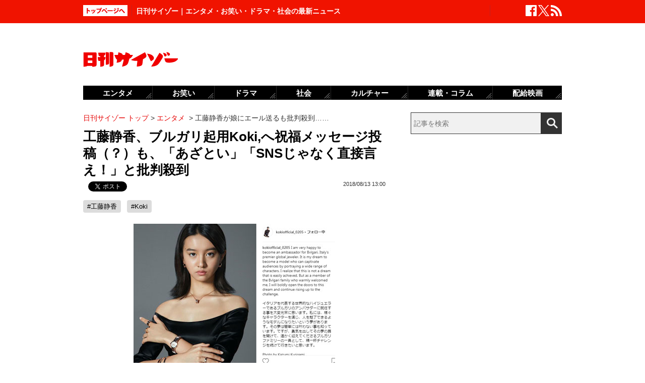

--- FILE ---
content_type: text/html; charset=UTF-8
request_url: https://www.cyzo.com/2018/08/post_172482_entry.html
body_size: 11066
content:
	<!DOCTYPE html PUBLIC "-//W3C//DTD XHTML 1.0 Transitional//EN" "http://www.w3.org/TR/xhtml1/DTD/xhtml1-transitional.dtd">
<html xmlns="http://www.w3.org/1999/xhtml" xml:lang="ja" lang="ja">
<head>
<meta http-equiv="Content-Type" content="text/html; charset=UTF-8" />
<meta http-equiv="Content-Security-Policy" content="upgrade-insecure-requests">
<!--seo-->
<link rel="canonical" href="https://www.cyzo.com/2018/08/post_172482_entry.html"><link rel="amphtml" href="https://www.cyzo.com/2018/08/post_172482_entry.html/amp"><link rel="prerender" href="https://www.cyzo.com/2018/08/post_172542_entry.html" /><link rel="preload" as="image" href="/wp-content/uploads/2018/08/KOKI1.jpg"><meta name="robots" content="noindex,nofollow" />
<link rel="shortcut icon" href="https://www.cyzo.com/wp-content/themes/cyzo/img/favicon.ico">
<title>工藤静香、ブルガリ起用Koki,へ祝福メッセージ投稿（？）も、「あざとい」「SNSじゃなく直接言え！」と批判殺到｜日刊サイゾー </title>
<meta name="keywords" content="工藤静香,Koki" />
<meta name="description" content="　木村拓哉と工藤静香夫妻の次女でモデルのKoki,（コウキ）が、8月10日からハイブランド・ブルガリのアンバサダーに就任し、話題を呼んだ。日本人がブルガリのアンバサダーに選ばれるのは史上初、しかも15歳は世界最年少とのこと。　ブルガリは起用理由について、Koki,がトップモデルになるという夢の..." />
<meta property="fb:app_id" content="2477539739155256" />
<meta property="og:locale" content="ja_JP" />
<meta property="og:type" content="article" />
<meta property="og:title" content="工藤静香、ブルガリ起用Koki,へ祝福メッセージ投稿（？）も、「あざとい」「SNSじゃなく直接言え！」と批判殺到" />
<meta property="og:description" content="　木村拓哉と工藤静香夫妻の次女でモデルのKoki,（コウキ）が、8月10日からハイブランド・ブルガリのアンバサダーに就任し、話題を呼んだ。日本人がブルガリのアンバサダーに選ばれるのは史上初、しかも15歳は世界最年少とのこと。　ブルガリは起用理由について、Koki,がトップモデルになるという夢の..." />
<meta property="og:url" content="https://www.cyzo.com/2018/08/post_172482_entry.html" />
<meta property="og:site_name" content="日刊サイゾー" />
<meta property="og:image" content="https://www.cyzo.com/wp-content/uploads/2019/06/cyzo_logo.jpg" />
<meta property="og:image:alt" content="日刊サイゾーロゴ">
<meta property="og:image:width" content="1200" />
<meta property="og:image:height" content="1200" />
<meta property="article:publisher" content="https://www.facebook.com/dailycyzo/" />
<meta property="article:section" content="エンタメ" />
<meta property="article:modified_time" content="2018-08-13T09:55:00+00:00" />
<meta property="article:published_time" content="2018-08-13T13:00:59+00:00" />
<meta name="twitter:card" content="summary_large_image" />
<meta name="twitter:site" content="@cyzo" />
<meta name="twitter:title" content="工藤静香、ブルガリ起用Koki,へ祝福メッセージ投稿（？）も、「あざとい」「SNSじゃなく直接言え！」と批判殺到" />
<meta name="twitter:description" content="　木村拓哉と工藤静香夫妻の次女でモデルのKoki,（コウキ）が、8月10日からハイブランド・ブルガリのアンバサダーに就任し、話題を呼んだ。日本人がブルガリのアンバサダーに選ばれるのは史上初、しかも15歳は世界最年少とのこと。　ブルガリは起用理由について、Koki,がトップモデルになるという夢の..." />
<meta name="twitter:image" content="https://www.cyzo.com/wp-content/uploads/2019/06/cyzo_logo.jpg" />
<meta name="twitter:creator" content="@cyzo" />
<link rel="alternate" type="application/atom+xml" title="Atom" href="https://www.cyzo.com/atom.xml" />
<script type='application/ld+json'>{"@context":"https:\/\/schema.org","@graph":[{"@type":"Organization","@id":"https:\/\/www.cyzo.com#organization","name":"\u65e5\u520a\u30b5\u30a4\u30be\u30fc ","url":"https:\/\/www.cyzo.com","sameAs":["https:\/\/www.facebook.com\/dailycyzo","https:\/\/twitter.com\/cyzo"],"logo":[{"url":"https:\/\/www.cyzo.com\/wp-content\/themes\/cyzo\/img\/icon_schema_400_60.png","width":400,"height":60,"caption":"\u65e5\u520a\u30b5\u30a4\u30be\u30fc ","@type":"ImageObject","@id":"https:\/\/www.cyzo.com#logo"}],"image":[{"url":"https:\/\/www.cyzo.com\/wp-content\/themes\/cyzo\/img\/icon_schema_400_60.png","width":400,"height":60,"caption":"\u65e5\u520a\u30b5\u30a4\u30be\u30fc ","@type":"ImageObject","@id":"https:\/\/www.cyzo.com#logo"}]},{"@type":"WebSite","@id":"https:\/\/www.cyzo.com\/#website","name":"\u65e5\u520a\u30b5\u30a4\u30be\u30fc ","url":"https:\/\/www.cyzo.com","description":"\u8996\u70b9\u3092\u30ea\u30cb\u30e5\u30fc\u30a2\u30eb\u3059\u308b\u60c5\u5831\u8a8c\u300c\u30b5\u30a4\u30be\u30fc\u300d\u306e\u516c\u5f0f\u30d6\u30ed\u30b0\u3002\u5df7\u9593\u3067\u8a71\u984c\u306e\u30cb\u30e5\u30fc\u30b9\u306b\u72ec\u81ea\u306a\u8996\u70b9\u3067\u65ac\u308a\u8fbc\u3080\u3002\u30de\u30b9\u30b3\u30df\u696d\u754c\u4eba\u304c\u6700\u3082\u6ce8\u76ee\u3059\u308b\u3001\u4e8b\u60c5\u901a\u30a6\u30a7\u30d6\u30de\u30ac\u30b8\u30f3\u3002","publisher":{"@id":"https:\/\/www.cyzo.com#organization"},"potentialAction":{"@type":"SearchAction","target":"https:\/\/www.cyzo.com\/?s={search_term_string}","query-input":"required name=search_term_string"}},{"@type":["NewsArticle"],"@id":"https:\/\/www.cyzo.com\/2018\/08\/post_172482_entry.html#newsarticle","headline":"\u5de5\u85e4\u9759\u9999\u3001\u30d6\u30eb\u30ac\u30ea\u8d77\u7528Koki,\u3078\u795d\u798f\u30e1\u30c3\u30bb\u30fc\u30b8\u6295\u7a3f\uff08\uff1f\uff09\u3082\u3001\u300c\u3042\u3056\u3068\u3044\u300d\u300cSNS\u3058\u3083\u306a\u304f\u76f4\u63a5\u8a00\u3048\uff01\u300d\u3068\u6279\u5224\u6bba\u5230\uff5c\u65e5\u520a\u30b5\u30a4\u30be\u30fc ","datePublished":"2018-08-13T13:00:59+00:00","dateModified":"2018-08-13T09:55:00+00:00","keywords":"\u5de5\u85e4\u9759\u9999,Koki","mainEntityOfPage":{"@id":"https:\/\/www.cyzo.com\/2018\/08\/post_172482_entry.html#webpage"},"isPartOf":{"@id":"https:\/\/www.cyzo.com\/2018\/08\/post_172482_entry.html#webpage"},"image":{"@id":"https:\/\/www.cyzo.com\/2018\/08\/post_172482_entry.html#primaryimage"},"publisher":{"@id":"https:\/\/www.cyzo.com#organization"},"author":{"@id":"https:\/\/www.cyzo.com\/#\/schema\/person\/172482"}},{"@type":["webpage"],"@id":"https:\/\/www.cyzo.com\/2018\/08\/post_172482_entry.html#webpage","url":"https:\/\/www.cyzo.com\/2018\/08\/post_172482_entry.html","inLanguage":"ja-JP","name":"\u5de5\u85e4\u9759\u9999\u3001\u30d6\u30eb\u30ac\u30ea\u8d77\u7528Koki,\u3078\u795d\u798f\u30e1\u30c3\u30bb\u30fc\u30b8\u6295\u7a3f\uff08\uff1f\uff09\u3082\u3001\u300c\u3042\u3056\u3068\u3044\u300d\u300cSNS\u3058\u3083\u306a\u304f\u76f4\u63a5\u8a00\u3048\uff01\u300d\u3068\u6279\u5224\u6bba\u5230\uff5c\u65e5\u520a\u30b5\u30a4\u30be\u30fc ","datePublished":"2018-08-13T13:00:59+00:00","dateModified":"2018-08-13T09:55:00+00:00","description":"\u3000\u6728\u6751\u62d3\u54c9\u3068\u5de5\u85e4\u9759\u9999\u592b\u59bb\u306e\u6b21\u5973\u3067\u30e2\u30c7\u30eb\u306eKoki,\uff08\u30b3\u30a6\u30ad\uff09\u304c\u30018\u670810\u65e5\u304b\u3089\u30cf\u30a4\u30d6\u30e9\u30f3\u30c9\u30fb\u30d6\u30eb\u30ac\u30ea\u306e\u30a2\u30f3\u30d0\u30b5\u30c0\u30fc\u306b\u5c31\u4efb\u3057\u3001\u8a71\u984c\u3092\u547c\u3093\u3060\u3002\u65e5\u672c\u4eba\u304c\u30d6\u30eb\u30ac\u30ea\u306e\u30a2\u30f3\u30d0\u30b5\u30c0\u30fc\u306b\u9078\u3070\u308c\u308b\u306e\u306f\u53f2\u4e0a\u521d\u3001\u3057\u304b\u308215\u6b73\u306f\u4e16\u754c\u6700\u5e74\u5c11\u3068\u306e\u3053\u3068\u3002\u3000\u30d6\u30eb\u30ac\u30ea\u306f\u8d77\u7528\u7406\u7531\u306b\u3064\u3044\u3066\u3001Koki,\u304c\u30c8\u30c3\u30d7\u30e2\u30c7\u30eb\u306b\u306a\u308b\u3068\u3044\u3046\u5922\u306e...","isPartOf":{"@id":"https:\/\/www.cyzo.com#website"},"breadcrumb":{"@id":"https:\/\/www.cyzo.com\/2018\/08\/post_172482_entry.html#breadcrumb"},"primaryImageOfPage":{"@id":"https:\/\/www.cyzo.com\/2018\/08\/post_172482_entry.html#primaryimage"}},{"@type":["ImageObject"],"@id":"https:\/\/www.cyzo.com\/2018\/08\/post_172482_entry.html#primaryimage","url":"https:\/\/www.cyzo.com\/wp-content\/uploads\/2019\/06\/cyzo_logo.jpg","width":1200,"height":1200},{"@type":["Person"],"@id":"https:\/\/www.cyzo.com\/#\/schema\/person\/172482","name":"\u65e5\u520a\u30b5\u30a4\u30be\u30fc\u7de8\u96c6\u90e8"},{"@type":"BreadcrumbList","@id":"https:\/\/www.cyzo.com\/2018\/08\/post_172482_entry.html#breadcrumb","itemListElement":[[{"@type":"ListItem","position":1,"item":{"@type":"WebPage","@id":"https:\/\/www.cyzo.com","url":"https:\/\/www.cyzo.com","name":"HOME"}},{"@type":"ListItem","position":2,"item":{"@type":"WebPage","@id":"https:\/\/www.cyzo.com\/category\/cat15","url":"https:\/\/www.cyzo.com\/category\/cat15","name":"\u30a8\u30f3\u30bf\u30e1"}},{"@type":"ListItem","position":3,"item":{"@type":"WebPage","@id":"https:\/\/www.cyzo.com\/2018\/08\/post_172482_entry.html","url":"https:\/\/www.cyzo.com\/2018\/08\/post_172482_entry.html","name":"\u5de5\u85e4\u9759\u9999\u304c\u5a18\u306b\u30a8\u30fc\u30eb\u9001\u308b\u3082\u6279\u5224\u6bba\u5230\u2026\u2026"}}]]}]}</script>
<link rel='stylesheet' id='common-style-css'  href='https://www.cyzo.com/wp-content/themes/cyzo/pc/style.css?ver=20240918' type='text/css' media='all' />
	<!-- x-lift_no_recommendable -->


<script>window.dataLayer = window.dataLayer || [];dataLayer.push({"is_adsense":"0"})</script>
</head>
<body id="page-cat15" class="entry ent-style">

<div id="ticker"><div id="ticker-inner"><div id="ticker-in" class="pkg">
	<div id="ticker-top" data-ga_cat="fixNavi" data-ga_act="topBtn" data-ga_lab="back_to_top">
		<a href="https://www.cyzo.com"><img src="https://www.cyzo.com/wp-content/themes/cyzo/pc/img/ticker/ticker_totoppage.gif" alt="トップページへ" width="88" height="22" class="photo-over" /></a>
	</div>
			<div id="headText">日刊サイゾー｜エンタメ・お笑い・ドラマ・社会の最新ニュース</div>
		<ul id="ticker-sns" data-ga_cat="ticker-sns">
		<li data-ga_act="facebook" data-ga_lab="sns_facebook"><a href="https://www.facebook.com/dailycyzo" target="_blank" rel="nofollow"><img src="https://www.cyzo.com/wp-content/themes/cyzo/pc/img/ticker/ticker_sns_facebook_white.png" alt="facebook" width="22" height="22" class="photo-over"></a></li>
		<li data-ga_act="twitter" data-ga_lab="sns_twitter"><a href="https://twitter.com/cyzo" target="_blank" rel="nofollow"><img src="https://www.cyzo.com/wp-content/themes/cyzo/pc/img/ticker/ticker_sns_x_white.png" alt="x" width="22" height="22" class="photo-over"></a></li>
		<li data-ga_act="feed" data-ga_lab="sns_feed"><a href="/index.xml" rel="nofollow"><img src="https://www.cyzo.com/wp-content/themes/cyzo/pc/img/ticker/ticker_sns_feed_white.png" alt="feed" width="22" height="22" class="photo-over"></a></li>
	</ul>
</div></div></div>

<div id="container" class="clearfix">
	<div id="container-inner">
		<div id="header" class="pkg">
			<div id="header-name" data-ga_cat="logo" data-ga_lab="logo"><a href="https://www.cyzo.com" target="_top"><img src="https://www.cyzo.com/wp-content/themes/cyzo/pc/img/title_logo_v2.gif" alt="日刊サイゾー" width="188" height="30" class="photo-over" /></a></div>
			<div id="header-banner"><!--pc_header_banner-->
<script type="text/javascript">
                var pubId=47471;
                var siteId=47472;
                var kadId=84715;
                var kadwidth=728;
                var kadheight=90;
                var kadtype=1;
                var kadGdpr=""; 
                var kadGdprConsent=""; 
                var kadpageurl="https%3A%2F%2Fwww.cyzo.com%2F";
</script>
<script type="text/javascript" src="https://ads.pubmatic.com/AdServer/js/showad.js"></script></div>
		</div>
				<div id="content">
			<div id="content-inner">
									<div id="alpha">
					<div id="alpha-inner">
									<div id="pankuzu" data-ga_cat="pankuzu"><span data-ga_lab="pankuzu_home"><a href="https://www.cyzo.com"><span>日刊サイゾー トップ</span></a></span>&nbsp;&gt;&nbsp;<span data-ga_lab="pankuzu_1"><a href="https://www.cyzo.com/category/cat15"><span>エンタメ</span></a></span> <span>&nbsp;&gt;&nbsp;</span><span><span>工藤静香が娘にエール送るも批判殺到……</span></span></div><div class="entry-detail pkg" id="entry-172482">
	
		
	<h1 class="entry-title" data-ga_cat="post_title" data-ga_lab="single_title">工藤静香、ブルガリ起用Koki,へ祝福メッセージ投稿（？）も、「あざとい」「SNSじゃなく直接言え！」と批判殺到</h1>
	<div id="fb-root"></div>
<script>(function(d, s, id) {
var js, fjs = d.getElementsByTagName(s)[0];
if (d.getElementById(id)) {return;}
js = d.createElement(s); js.id = id;
js.src = "//connect.facebook.net/ja_JP/all.js#xfbml=1&appId=241460749246675";
fjs.parentNode.insertBefore(js, fjs);
}(document, 'script', 'facebook-jssdk'));</script>
<ul class="snsBt pkg">
 <li class="facebook">
 	<div class="fb-like" data-href="https://www.cyzo.com/2018/08/post_172482_entry.html" data-send="false" data-width="105" data-layout="button_count" data-show-faces="false"></div>
 </li>
 <li class="twitter"> 
<a href="https://twitter.com/share"
   class="twitter-share-button"
   data-url="https://www.cyzo.com/2018/08/post_172482_entry.html"
   data-text="工藤静香、ブルガリ起用Koki,へ祝福メッセージ投稿（？）も、「あざとい」「SNSじゃなく直接言え！」と批判殺到"
   data-count="horizontal"
   data-via="cyzo"
   data-lang="ja">Tweet</a>
<script async src="https://platform.twitter.com/widgets.js" charset="utf-8"></script>
 </li>
 <li class="hatebu">
 <a href="https://b.hatena.ne.jp/entry/https://www.cyzo.com/2018/08/post_172482_entry.html" class="hatena-bookmark-button" data-hatena-bookmark-title="工藤静香、ブルガリ起用Koki,へ祝福メッセージ投稿（？）も、「あざとい」「SNSじゃなく直接言え！」と批判殺到" data-hatena-bookmark-layout="standard" title="このエントリーをはてなブックマークに追加"><img src="https://b.st-hatena.com/images/entry-button/button-only.gif" alt="このエントリーをはてなブックマークに追加" width="20" height="20" style="border: none;" /></a><script type="text/javascript" src="https://b.st-hatena.com/js/bookmark_button.js" charset="utf-8" async="async"></script>
 </li>
</ul>
  	<div class="entry-date">
		<div class="published"><span content="2018-08-13T13:00:59+09:00" class="date_text">2018/08/13 13:00</span></div>
	</div>
		 <h4 class="entry-key" data-ga_cat="post_tags" data-ga_lab="post_tags"><a href="https://www.cyzo.com/tag/shizuka-kudo" rel="tag">#工藤静香</a> <a href="https://www.cyzo.com/tag/koki" rel="tag">#Koki</a></h4>
		
	<div class="entry-body pkg">
		<figure class="wp-caption aligncenter"><img src="/wp-content/uploads/2018/08/KOKI1.jpg" alt="" width="400" height="300" /><figcaption class="wp-caption-text">Koki,公式Instagramより</figcaption></figure>
<p>　木村拓哉と工藤静香夫妻の次女でモデルのKoki,（コウキ）が、8月10日からハイブランド・ブルガリのアンバサダーに就任し、話題を呼んだ。日本人がブルガリのアンバサダーに選ばれるのは史上初、しかも15歳は世界最年少とのこと。</p>
<p>　ブルガリは起用理由について、Koki,がトップモデルになるという夢のために努力を続けているところを評価したと説明。さらに「恵まれた容姿のみならず、強い意志をたずさえる内面の美しさは、ブルガリのパイオニア精神を完璧に体現する存在です」と大絶賛しつつ、「彼女が夢を叶えるためにひたむきな努力を続け、前へ進んでいく姿を通じて、私たちも夢と希望を享受し、愛に満ち溢れた幸せの連鎖が起こることを願ってやみません」と期待を寄せている。</p>
<p>　一方、Koki,は、今回の大抜擢を大変光栄に思うとコメント。さらに「私には、様々なキャラクターを演じ、人を魅了できるようなモデルになりたいという夢があります。その夢は簡単には叶わない事も知っています。ですが、勇気を出してその夢の扉を開けて、温かく迎えてくださるブルガリ ファミリーの一員として精一杯チャレンジを続けて行きたいと思います」と語っている。</p>
<p>　しかし、世間からは今回の起用に対し、疑問の声が続出した。</p><div style="margin-bottom:0;margin-top:1.4em;"><!--pc_in_article01--><script src="//cdn.gmossp-sp.jp/ads/loader.js?space_id=g937235" charset="utf-8" language="JavaScript"></script>
<script language='javascript'>
    gmossp_forsp.ad('g937235');
</script></div>
<p>「ネットでは『ゴリ押し感が……』との声が殺到し、批判ばかりが聞こえていました。また、母・工藤と同じ事務所所属ということもあり、『うわ、親のコネ使いまくるのね 。恥ずかしい！』『雑誌表紙の次はハイブランドって……新人モデルができるはずないし、「コネ使ってます」って宣言しちゃってるよ』など、両親の七光を発揮した人選に嫌悪感を示す人が多いようです」（芸能記者）</p>
<p>　そんな中、工藤はInstagramを更新。8月生まれのファンに対して祝福のメッセージを投稿し、その中で夢について語ったのだが、これが親子への批判をさらに強めたようだ。</p>
<figure class="wp-caption aligncenter"><img src="/wp-content/themes/cyzo/img/1x1.trans.gif" class="lozad" data-src="/wp-content/uploads/2018/08/SHIZUKA1.jpg" alt="" width="400" height="300" /><figcaption class="wp-caption-text">工藤静香公式Instagramより</figcaption></figure>
<p>「工藤さんはメッセージの中で、自分は子どもの頃から”夢”という言葉が好きだと発言し、『かなう、かなわないの結果では無く、夢を持てる事や、夢を見つけられた事、そして恐れずに一歩でも踏み出せた事、それに向かい努力をする事に価値があると思うからです』と理由を説明していたのですが、これがブルガリのアンバサダーに起用されたKoki,さんへの言葉なのではないかと勘ぐる人が続出。『SNS使わずに直接本人話したらよくない？』『ステージママのあざとい考えって感じ』『夢も親のコネだと何の意味もない！』といった批判の声が殺到。さらに『このままじゃ親子共倒れになるよ！』『いい加減子どもに寄生するのやめたら？』と忠告する人も現れました」（同）</p>
<p>　いつになったら、この親子を称賛する声が上がるのだろうか？</p>
</p>	
							<div class="modified">最終更新：<span class="date_text">2018/08/13 13:00</span></div>
		
		<div id="pageNav" class="entryPage" data-ga_cat="pageNav"></div>

					<div class="relation-custom">
				<div class="content-title">関連記事</div>
				<ul class="relation-list">
					<li data-ga_cat="relationList" data-ga_lab="relationList_1"><h3><a href="http://www.cyzo.com/?p=172415">Koki,起用で女性たちが“ブルガリ不買宣言”!?「親の14光」「ゴリ押し半端ないって」</a></h3></li><li data-ga_cat="relationList" data-ga_lab="relationList_2"><h3><a href="http://www.cyzo.com/2018/08/post_172044_entry.html">工藤静香、お気に入りキャスケット公開に「ダサい」の声殺到！　Koki,も着用で”親子におわせ”再び……</a></h3></li><li data-ga_cat="relationList" data-ga_lab="relationList_3"><h3><a href="http://www.cyzo.com/2018/07/post_171190_entry.html">工藤静香サングラス姿公開も、デザインにドン引き！「ぞっとする！」「ゴキブリの大群！」　木村拓哉ファンから親子に苦言も……</a></h3></li><li data-ga_cat="relationList" data-ga_lab="relationList_4"><h3><a href="http://www.cyzo.com/2018/07/post_170516_entry.html">Koki, Instagram頻繁更新も、聞こえてくるのは「キムタク似」との声だけ……早くも“旬”は終了か</a></h3></li><li data-ga_cat="relationList" data-ga_lab="relationList_5"><h3><a href="http://www.cyzo.com/2018/07/post_170240_entry.html">工藤静香スクワット姿公開で劣化批判に対抗!?、嵐・大野智元カノ匂わせ再開にファン激怒……週末芸能ニュース雑話</a></h3></li>				</ul>

				<div id="taboola-below-article-thumbnails-desktop-text"></div>

				<div id="relationBottomAD">
									</div>
			</div><!--.relation-custom-->
		
			</div><!-- entry-body -->

	<div class="pat30 pab30">
		<!--pc_entry_title_bottom_area2-->
<script type="text/javascript" src="https://js.gsspcln.jp/t/469/650/a1469650.js"></script>	</div>

	

	<div id="taboola-below-article-thumbnails-desktop"></div>

	<div class="pat30">
			</div>

		
	
	
	
	<div class="entrylist-topbt" data-ga_cat="goPageTop" data-ga_lab="goPageTop"><a href="#top"><img src="https://www.cyzo.com/wp-content/themes/cyzo/pc/img/pagetop_bt.gif" alt="ページ上部へ戻る" width="147" height="18" class="photo-over"></a></div>

</div><!--.entry-detail-->
			<!--alpha--></div></div>
					
									<div id="beta">
	<div id="beta-inner">
		<div id="ticker-search" class="rmodule" data-ga_cat="search" data-ga_lab="search_icon">
			<form class="search" action="https://www.cyzo.com/"><!--
				--><input type="text" placeholder="記事を検索" class="textbox" name="s" id="searchtext" value="" /><!--
				--><input id="searchsubmit" class="button" type="submit" value=""></form>
		</div>
		<div class="rmodule">
			<!--pc_side_1-->
<script type="text/javascript" src="https://js.gsspcln.jp/t/469/638/a1469638.js"></script>		</div>

		<!-- 人気記事ランキング -->
				<div class="rmodule" id="entryRankingSide" data-ga_cat="sideRank">
			<div class="rmodule-title crown">
				<h3 class="rmodule-title_text">サイゾー人気記事ランキング<span class="rm-arrow" data-ga_act="more" data-ga_lab="sideRank_more"><a href="/ranking20.html">すべて見る</a></span></h3>
			</div>
			<div id="entryRankingInner" class="show_cat">

								<input type="radio" name="entryRanking" id="switchCat" checked="checked">
				<input type="radio" name="entryRanking" id="switchAll" >

				<ul id="rankTabList">
					<li id="tabCat" data-ga_act="switchCat" data-ga_lab="sideRank_switchCat">
						<label for="switchCat">エンタメ</label>
					</li>
					<li id="tabAll" data-ga_act="switchAll" data-ga_lab="sideRank_switchAll">
						<label for="switchAll">総合</label>
					</li>
				</ul>
				
				<div id="rankingContents">
										<ul id="rankCat" class="rmodule-entryrank">
																					<li class="rm-rank1" data-ga_act="rm-cat-rank1" data-ga_lab="sideRank_cat_1"><span><a href='https://www.cyzo.com/2024/08/post_370827_entry.html'>鈴木奈々が口にしない有名創価学会員</a></span></li>
																												<li class="rm-rank2" data-ga_act="rm-cat-rank2" data-ga_lab="sideRank_cat_2"><span><a href='https://www.cyzo.com/2024/11/post_373762_entry.html'>氷川きよし、公然の秘密が“限界突破”</a></span></li>
																												<li class="rm-rank3" data-ga_act="rm-cat-rank3" data-ga_lab="sideRank_cat_3"><span><a href='https://www.cyzo.com/2022/11/post_328199_entry.html'>長澤まさみベッドシーン称賛の理由</a></span></li>
																												<li class="rm-rank4" data-ga_act="rm-cat-rank4" data-ga_lab="sideRank_cat_4"><span><a href='https://www.cyzo.com/2024/08/post_369950_entry.html'>せいやZOOM騒動「ソロではなく見せ合いっこ」</a></span></li>
																												<li class="rm-rank5" data-ga_act="rm-cat-rank5" data-ga_lab="sideRank_cat_5"><span><a href='https://www.cyzo.com/2024/09/post_370990_entry.html'>篠田麻里子、イメージ回復からほど遠い現在地</a></span></li>
																												<li class="rm-rank6" data-ga_act="rm-cat-rank6" data-ga_lab="sideRank_cat_6"><span><a href='https://www.cyzo.com/2024/09/post_371168_entry.html'>美 少年・佐藤龍我、ベッド写真流出騒動にファン失望</a></span></li>
																												<li class="rm-rank7" data-ga_act="rm-cat-rank7" data-ga_lab="sideRank_cat_7"><span><a href='https://www.cyzo.com/2022/10/post_325548_entry.html'>『金カム』に必要なのは顔より筋肉？</a></span></li>
																												<li class="rm-rank8" data-ga_act="rm-cat-rank8" data-ga_lab="sideRank_cat_8"><span><a href='https://www.cyzo.com/2024/07/post_369732_entry.html'>『徹子の部屋』友近と因縁のリマッチ</a></span></li>
																												<li class="rm-rank9" data-ga_act="rm-cat-rank9" data-ga_lab="sideRank_cat_9"><span><a href='https://www.cyzo.com/2024/10/post_372196_entry.html'>なにわ男子・西畑大吾の「説教」にファン反発</a></span></li>
																												<li class="rm-rank10" data-ga_act="rm-cat-rank10" data-ga_lab="sideRank_cat_10"><span><a href='https://www.cyzo.com/2024/02/post_363426_entry.html'>エアガンで人を撃つと、どんな罪になる？</a></span></li>
																		</ul>
										<ul id="rankAll" class="rmodule-entryrank">
																					<li class="rm-rank1" data-ga_act="rm-all-rank1" data-ga_lab="sideRank_all_1"><span><a href='https://www.cyzo.com/2016/08/post_29320_entry.html'>香取がアパレルブランド立ち上げ？</a></span></li>
																												<li class="rm-rank2" data-ga_act="rm-all-rank2" data-ga_lab="sideRank_all_2"><span><a href='https://www.cyzo.com/2024/08/post_370827_entry.html'>鈴木奈々が口にしない有名創価学会員</a></span></li>
																												<li class="rm-rank3" data-ga_act="rm-all-rank3" data-ga_lab="sideRank_all_3"><span><a href='https://www.cyzo.com/2024/11/post_373762_entry.html'>氷川きよし、公然の秘密が“限界突破”</a></span></li>
																												<li class="rm-rank4" data-ga_act="rm-all-rank4" data-ga_lab="sideRank_all_4"><span><a href='https://www.cyzo.com/2022/11/post_328199_entry.html'>長澤まさみベッドシーン称賛の理由</a></span></li>
																												<li class="rm-rank5" data-ga_act="rm-all-rank5" data-ga_lab="sideRank_all_5"><span><a href='https://www.cyzo.com/2024/08/post_369950_entry.html'>せいやZOOM騒動「ソロではなく見せ合いっこ」</a></span></li>
																												<li class="rm-rank6" data-ga_act="rm-all-rank6" data-ga_lab="sideRank_all_6"><span><a href='https://www.cyzo.com/2025/02/post_374439_entry.html'>サイトリニューアルのお知らせ</a></span></li>
																												<li class="rm-rank7" data-ga_act="rm-all-rank7" data-ga_lab="sideRank_all_7"><span><a href='https://www.cyzo.com/2024/09/post_370990_entry.html'>篠田麻里子、イメージ回復からほど遠い現在地</a></span></li>
																												<li class="rm-rank8" data-ga_act="rm-all-rank8" data-ga_lab="sideRank_all_8"><span><a href='https://www.cyzo.com/2024/05/post_366331_entry.html'>中田カウス、松本人志を猛口撃も「かなり不評」</a></span></li>
																												<li class="rm-rank9" data-ga_act="rm-all-rank9" data-ga_lab="sideRank_all_9"><span><a href='https://www.cyzo.com/2024/09/post_371168_entry.html'>美 少年・佐藤龍我、ベッド写真流出騒動にファン失望</a></span></li>
																												<li class="rm-rank10" data-ga_act="rm-all-rank10" data-ga_lab="sideRank_all_10"><span><a href='https://www.cyzo.com/2022/10/post_325548_entry.html'>『金カム』に必要なのは顔より筋肉？</a></span></li>
																																																																																																																																																				</ul>
														</div><!-- #rankingContents -->

			</div><!-- #entryRankingInner -->
			<div id="entryRankingUpdateTime">09:20更新</div>
		</div><!-- #entryRankingSwitchTab -->

		<div class="rmodule rectangle" id="ad_rB">
			<!--pc_side_2-->
<script type="text/javascript" src="https://js.gsspcln.jp/t/491/849/a1491849.js"></script>
		</div>

			<div class="rmodule" data-ga_cat="headIchioshi">
				<div class="rmodule-title balloon">
					<p>特集</p>
				</div>
				<div class="ent-reco-left"><p class="top-reco-catch" data-ga_act="title" data-ga_lab="headIchioshi_txt"><a href="https://www.cyzo.com/category/cat15/dorama">【秋ドラマ、NHK大河、朝ドラ】大好評「忖度0レビュー」全話更新！</a></p></div><div class="top-reco-photo" data-ga_act="photo" data-ga_lab="headIchioshi_img"><a href="https://www.cyzo.com/category/cat15/dorama"><img src="/wp-content/themes/cyzo/img/1x1.trans.gif" data-src="/wp-content/uploads/2023/08/HashimotoKanna2020_eyecatch-128x128.jpg" alt="写真" width="73" height="73" class="photo-over lozad" /></a></div>			</div>
			<div class="rmodule" data-ga_cat="headTokusyu">
				<div class="rmodule-title balloon">
					<p>インタビュー</p>
				</div>
				<div class="ent-reco-left"><p class="top-reco-catch" data-ga_act="title" data-ga_lab="headTokusyu_txt"><a href="https://www.cyzo.com/2024/11/post_373868_entry.html">50歳を迎えたオートレーサー森且行に密着　大怪我から奇跡の復活ドキュメンタリー</a></p></div><div class="top-reco-photo" data-ga_act="photo" data-ga_lab="headTokusyu_img"><a href="https://www.cyzo.com/2024/11/post_373868_entry.html"><img src="/wp-content/themes/cyzo/img/1x1.trans.gif" data-src="/wp-content/uploads/2024/11/morimasayuki-sub3-128x128.jpg" alt="写真" width="73" height="73" class="photo-over lozad" /></a></div>			</div>
						<div class="rmodule" data-ga_cat="sideTalk">
				<div class="rmodule-title balloon">
					<p>イチオシ記事</p>
				</div>
																			<article class="integrated_recommend">
							<a href="https://www.cyzo.com/2025/01/post_374413_entry.html">
								<img src="https://www.cyzo.com/wp-content/uploads/2025/01/a9595ca12fcee66c9caffb29308fb4a0.jpg" width="450" height="300" alt="お笑いトリオ・鬼ヶ島解散？投票アプリ「TIPSTAR」がファン交流イベント開催" loading="lazy">
								<div class="text">
									<div class="title">お笑いトリオ・鬼ヶ島解散？投票アプリ「TIPSTAR」がファン交流イベント開催</div>
								</div>
							</a>
						</article>
																									<div class="ent-reco-left">
							<p class="top-reco-catch">
								<a href="https://www.cyzo.com/2024/12/post_374050_entry.html">斎藤元彦兵庫県知事「公職選挙法違反疑惑」に揺れる美人社長の知られざる素顔</a>
							</p>
						</div>
						<div class="top-reco-photo">
							<a href="https://www.cyzo.com/2024/12/post_374050_entry.html">
								<img src="https://www.cyzo.com/wp-content/uploads/2024/02/videocamera-GettyImages-128x128.jpg" alt="斎藤元彦兵庫県知事「公職選挙法違反疑惑」に揺れる美人社長の知られざる素顔" width="73" height="73" class="photo-over lozad" loading="lazy">
							</a>
						</div>
																									<div class="ent-reco-left">
							<p class="top-reco-catch">
								<a href="https://www.cyzo.com/2024/12/post_374035_entry.html">『M-1グランプリ』ワイルドカード投票最終日　TVer「いいね」ランキングTOP30！</a>
							</p>
						</div>
						<div class="top-reco-photo">
							<a href="https://www.cyzo.com/2024/12/post_374035_entry.html">
								<img src="https://www.cyzo.com/wp-content/uploads/2023/12/ac-tv231228-128x128.jpg" alt="『M-1グランプリ』ワイルドカード投票最終日　TVer「いいね」ランキングTOP30！" width="73" height="73" class="photo-over lozad" loading="lazy">
							</a>
						</div>
																									<div class="ent-reco-left">
							<p class="top-reco-catch">
								<a href="https://www.cyzo.com/2024/11/post_373868_entry.html">50歳を迎えたオートレーサー森且行に密着　大怪我から奇跡の復活ドキュメンタリー</a>
							</p>
						</div>
						<div class="top-reco-photo">
							<a href="https://www.cyzo.com/2024/11/post_373868_entry.html">
								<img src="https://www.cyzo.com/wp-content/uploads/2024/11/morimasayuki-sub3-128x128.jpg" alt="50歳を迎えたオートレーサー森且行に密着　大怪我から奇跡の復活ドキュメンタリー" width="73" height="73" class="photo-over lozad" loading="lazy">
							</a>
						</div>
																	</div>

				
		
		<div class="rmodule rectangle" id="ad_rC">
			<!--pc_side_3-->
<script type="text/javascript" src="https://js.gsspcln.jp/t/491/850/a1491850.js"></script>
		</div>

		<div class="rmodule" id="cyzoReviews" data-ga_cat="cyzoReview">
			<div class="rmodule-title balloon">
				<p>配給映画<span class="rm-arrow" data-ga_act="more" data-ga_lab="cyzoReview_more"></span></p>
			</div>
			<div class="cyzoReview"><div class="reviewPhoto" data-ga_act="photo" data-ga_lab="cyzoReview_img_1"><a class="lozad" href="https://karajishi-kamen.jp/" data-background-image="/wp-content/uploads/2024/02/liongirl_600_200.jpg"></a></div></div><div class="cyzoReview"><div class="reviewPhoto" data-ga_act="photo" data-ga_lab="cyzoReview_img_2"><a class="lozad" href="https://harawata-ikenie.com/" data-background-image="/wp-content/uploads/2024/02/akuwata_600200banner.jpg"></a></div></div><div class="cyzoReview"><div class="reviewPhoto" data-ga_act="photo" data-ga_lab="cyzoReview_img_3"><a class="lozad" href="https://deathtrap-movie.com/" data-background-image="/wp-content/uploads/2024/02/deathtrap_cyzo_600_200.jpg"></a></div></div><div class="cyzoReview"><div class="reviewPhoto" data-ga_act="photo" data-ga_lab="cyzoReview_img_4"><a class="lozad" href="https://extreme-film.com/" data-background-image="/wp-content/uploads/2022/03/extrm_600_2001.jpg"></a></div></div>		</div>

		<div class="rmodule" id="ad_rD">
			<!--pc_side_4-->
<script type="text/javascript">
                var pubId=47471;
                var siteId=47472;
                var kadId=1926025;
                var kadwidth=300;
                var kadheight=600;
                var kadtype=1;
                var kadGdpr=""; 
                var kadGdprConsent=""; 
                var kadpageurl= "https%3A%2F%2Fwww.cyzo.com%2F";
</script>
<script type="text/javascript" src="https://ads.pubmatic.com/AdServer/js/showad.js"></script>		</div>
		
		<div class="rmodule">
	<a href="https://cyzo.co.jp/publicity/?utm_source=cyzo&utm_medium=banner_pc&utm_campaign=publicity" target="_blank"><img src="/wp-content/uploads/2021/12/pub_300.jpg" width="300" height="300"></a>
</div>
		<!-- rmodule -->
		
			
	</div>
<!-- beta --></div>							<!-- content --></div></div>
  		
	<!-- container --></div></div>

	
	<div id="globalNav" class="pkg">
		<ul id="glnavi" data-ga_cat="gloNavi"><li id="glnavi-bt1" data-ga_act="エンタメ" data-ga_lab="glnavi:エンタメ"><a href="https://www.cyzo.com/category/cat15">エンタメ</a><ul class="subnavi"><li><a href="https://www.cyzo.com/category/cat15/dorama">ドラマ</a></li><li><a href="https://www.cyzo.com/category/cat15/idol">アイドル</a><ul><li><a href="https://www.cyzo.com/category/cat15/idol/starto">STARTO（旧ジャニーズ）</a></li><li><a href="https://www.cyzo.com/category/cat15/idol/akb48">AKB・坂道系</a></li></ul></li><li><a href="https://www.cyzo.com/category/cat15/youtuber">YouTuber</a></li><li><a href="https://www.cyzo.com/category/cat15/cat13">スポーツ</a></li></ul></li><li id="glnavi-bt2" data-ga_act="お笑い" data-ga_lab="glnavi:お笑い"><a href="/category/cat15/variety">お笑い</a></li><li id="glnavi-bt3" data-ga_act="ドラマ" data-ga_lab="glnavi:ドラマ"><a href="https://www.cyzo.com/category/cat15/dorama">ドラマ</a></li><li id="glnavi-bt4" data-ga_act="社会" data-ga_lab="glnavi:社会"><a href="https://www.cyzo.com/category/cat14">社会</a><ul class="subnavi"><li><a href="https://www.cyzo.com/category/cat14/media">メディア</a></li><li><a href="https://www.cyzo.com/category/cat14/incident">事件</a></li><li><a href="https://www.cyzo.com/category/cat14/political">政治・経済</a></li><li><a href="https://www.cyzo.com/category/cat14/technology">テクノロジー</a></li></ul></li><li id="glnavi-bt5" data-ga_act="カルチャー" data-ga_lab="glnavi:カルチャー"><a href="https://www.cyzo.com/category/cat12">カルチャー</a><ul class="subnavi"><li><a href="https://www.cyzo.com/category/cat12/music">音楽</a></li><li><a href="https://www.cyzo.com/category/cat12/cat24">本・マンガ</a></li><li><a href="https://www.cyzo.com/category/cat12/cinema">映画</a></li><li><a href="https://www.cyzo.com/category/cat12/gourmet">グルメ</a></li></ul></li><li id="glnavi-bt6" data-ga_act="連載" data-ga_lab="glnavi:連載"><a href="https://www.cyzo.com/category/cat8">連載・コラム</a></li><li id="glnavi-bt7" data-ga_act="配給映画" data-ga_lab="glnavi:配給映画"><a href="https://www.cyzo.com/category/film">配給映画</a></li></ul>	</div>
		<div id="footer">
		<div id="footer-inner">
			<div id="footer-cont" class="pkg">
				<div class="footer-archives">
					<div class="footer-title" data-ga_lab="footer_about"><a href="/about.html">日刊サイゾーとは</a></div>
					<div class="footer-title" data-ga_lab="footer_about"><a href="/backnumber">バックナンバー</a></div>
					<div class="footer-title" data-ga_lab="footer_about"><a href="/authors">著者一覧</a></div>
					<div class="footer-title" data-ga_lab="footer_contact"><a href="/contact">情報提供／記事に関するお問い合わせ</a></div>
					<div class="footer-title" data-ga_lab="footer_contact_ad"><a href="/contact/adindex.html">広告に関するお問い合わせ</a></div>
					<div class="footer-title" data-ga_lab="footer_contact_publicity"><a href="https://cyzo.co.jp/publicity/" >プレスリリース掲載について</a></div>
								  <!-- footer-archives --></div>
				    <div class="footer-about" data-ga_cat="footer_about" >
                    <div class="footer-title" data-ga_lab="footer_cojp"><a href="/company.html">会社概要</a></div>
                    <div class="footer-title" data-ga_lab="footer_privacy"><a href="/privacy.html">個人情報保護方針</a></div>
                    <div class="footer-title" data-ga_lab="footer_privacy_cookie"><a href="/privacy.html#cookie_title">Cookieポリシー</a></div>
                    <div class="footer-title" data-ga_lab="footer_unei"><a href="/unei">株式会社サイゾー運営サイト</a></div>
				<!-- footer-about --></div>
								<div class="clr"><hr /></div>
			</div>
			<!-- footer-cont -->
			<div id="footer-member">
				copyright &copy; cyzo inc. all right reserved.
			</div>
			<!-- footer-member -->
			<div class="viewChanege">
				<p>表示切替：<span id="resetViewCookie">スマートフォン版</span> | パソコン版</p>
			</div>
			<div class="clr"><hr /></div>
		</div>
		<!-- footer-inner -->
	<!-- footer --></div>
<script type='text/javascript' src='/wp-content/themes/cyzo/pc/js/jquery-1.7.1.min.js'></script>
<script type='text/javascript' src='https://cdn.jsdelivr.net/npm/lozad/dist/lozad.min.js'></script>
<script type='text/javascript' src='https://www.cyzo.com/wp-content/themes/cyzo/pc/js/site.js?ver=20230124'></script>
<script>const observer=lozad();observer.observe();$(window).on('load',function(){observer.observe();});</script>
<script type="text/javascript">
  window._taboola = window._taboola || [];
  _taboola.push({flush: true});
</script>

<noscript><iframe src="//www.googletagmanager.com/ns.html?id=GTM-JJ9H" height="0" width="0" style="display:none;visibility:hidden"></iframe></noscript>
<script>(function(w,d,s,l,i){w[l]=w[l]||[];w[l].push({'gtm.start':new Date().getTime(),event:'gtm.js'});var f=d.getElementsByTagName(s)[0],j=d.createElement(s),dl=l!='dataLayer'?'&l='+l:'';j.async=true;j.src='//www.googletagmanager.com/gtm.js?id='+i+dl;f.parentNode.insertBefore(j,f);})(window,document,'script','dataLayer','GTM-JJ9H');</script>
</body>
</html>	

--- FILE ---
content_type: text/css
request_url: https://www.cyzo.com/wp-content/themes/cyzo/pc/style.css?ver=20240918
body_size: 22858
content:
@charset "UTF-8";
/*
Theme Name: cyzo style theme
Theme URI: www.cyzo.com
Description: 日刊サイゾーのwordpress用テーマ
Version: 1.0
Author: CYZO Inc.
Author URI: cyzo.co.jp
Memo: style.cssは、scssフォルダにあるファイル（scss/style.scss）によって構成されています。
*/
/*
//mixinと変数を指定
@import "mixin+variable";
@import "reset";
//デフォルトスタイルの指定
@import "default+generic";
// 広告関連
//@import "ad";

//gulp.spritesmithで出力されるスプライト画像のscss定義
@import "sprite";

//gulp.spritesmithで出力されたscss定義をretinaディスプレイに対応
//@import "sprite-retina";

//サイトの大まかなレイアウト定義
//@import "layout";

//ヘッダー、フッター、定義 広告関連
@import "header+footer+ad";

@import "nav";
@import "side";
@import "index";
@import "archive";
@import "entry";
@import "search";
@import "artist"; 
@import "other";
*/
html, body, div,
ul, ol, li, dl, dt, dd,
form, fieldset,
h1, h2, h3, h4, h5, h6, pre, code, p, blockquote, hr,
th, td, img {
  margin: 0;
  padding: 0;
}

h1, h2, h3, h4, h5, h6 {
  font-size: 1em;
  font-weight: normal;
}

input,
textarea {
  font-size: 12px;
}

figcaption,
.stxt {
  font-size: 0.85em;
  line-height: 1.4em;
  display: block;
}

.font-s {
  font-size: 10px;
  line-height: 1.4em;
}

.font-ls {
  line-height: 1.3em;
}

.font-sls {
  line-height: 1.4em;
}

.font-bold {
  font-weight: bold;
}

.font12 {
  font-size: 12px;
}

.font14 {
  font-size: 14px;
}

.text-r {
  text-align: right;
}

table {
  /*border-spacing: 0;*/
}

fieldset, img, abbr, acronym {
  border: 0;
}

.cycolor {
  color: #f00000;
}

big {
  line-height: 1.3em;
}

ol, ul {
  list-style: none;
}

caption, th {
  text-align: left;
}

q:before, q:after {
  content: "";
}

a {
  text-decoration: underline;
  outline: none;
}

hr {
  display: none;
}

a img, :link img, :visited img {
  border: none;
}

address {
  font-style: normal;
  display: inline;
}

.middle {
  vertical-align: middle;
}

.t-center {
  text-align: center;
}

.clr {
  clear: both;
}

.dot-line {
  background: url(./img/h_line3.gif) repeat-x;
  height: 2px;
}

.dot-line2 {
  background: url(./img/h_line4.gif) repeat-x;
  height: 1px;
}

.noise-line {
  background: url(./img/topic_back.gif) repeat-x;
  height: 3px;
}

.mab3 {
  margin-bottom: 3px;
}

.mab5 {
  margin-bottom: 5px;
}

.mab7 {
  margin-bottom: 7px;
}

.mab10 {
  margin-bottom: 10px;
}

.mab15 {
  margin-bottom: 15px;
}

.mab17 {
  margin-bottom: 17px;
}

.mab20 {
  margin-bottom: 20px;
}

.mab25 {
  margin-bottom: 25px;
}

.mab30 {
  margin-bottom: 30px;
}

.mab50 {
  margin-bottom: 50px;
}

.mat5 {
  margin-top: 5px;
}

.mat10 {
  margin-top: 10px;
}

.mat15 {
  margin-top: 15px;
}

.mat20 {
  margin-top: 20px;
}

.pat5 {
  padding-top: 5px;
}

.pat10 {
  padding-top: 10px;
}

.pat20 {
  padding-top: 20px;
}

.pat30 {
  padding-top: 30px;
}

.pab5 {
  padding-bottom: 5px;
}

.pab7 {
  padding-bottom: 8px;
}

.pab10 {
  padding-bottom: 10px;
}

.pab20 {
  padding-bottom: 20px;
}

.pab30 {
  padding-bottom: 30px;
}

.pab40 {
  padding-bottom: 40px;
}

.pab150 {
  padding-bottom: 150px;
}

.pabl50 {
  padding-left: 50px;
}

/* Utilities ----------------------------------------------------------------- */
.pkg:after, #content-inner:after {
  content: " ";
  display: block;
  visibility: hidden;
  clear: both;
  height: 0.1px;
  font-size: 0.1em;
  line-height: 0;
}

.pkg, #content-inner {
  display: block;
}

/* no ie mac \*/
* html .pkg, * html #content-inner {
  height: 1%;
}

.pkg, #content-inner {
  display: block;
}

/* */
.inline {
  display: inline;
}

.hidden {
  display: none;
}

/* Layout ----------------------------------------------------------------- */
/* Wide-Thin-Thin */
/* Thin-Wide-Thin */
/* Wide-Thin */
/* Thin-Wide */
/* Medium-Wide */
/* Wide-Medium */
/* Content ---------------------------------------------------------------- */
/* Header */
/* Assets */
.asset,
.comments,
.trackbacks,
.archive {
  overflow: hidden;
}

.left {
  float: left;
  margin: 0 20px 20px 0;
}

.center {
  display: block;
  margin: 0 auto 20px;
  text-align: center;
}

.right {
  float: right;
  margin: 0 0 20px 20px;
}

.amazon-left {
  float: left;
  margin: 0 20px 20px 0;
}

.amazon-right {
  float: right;
  margin: 0 0 20px 20px;
}

/* User pics */
.user-pic {
  float: left;
  position: relative;
  width: 50px;
  height: 50px;
  overflow: hidden;
  margin: 0 10px 0 0;
}

.auth-icon {
  position: absolute;
  bottom: 0;
  left: 0;
}

/* Feedback */
.comments-open label {
  display: block;
}

#comment-author, #comment-email, #comment-url, #comment-text {
  width: 80%;
}

#comment-bake-cookie {
  margin-left: 0;
  vertical-align: middle;
}

.comment,
.trackback {
  margin-bottom: 0.5em;
  border-bottom: 1px solid #ccc;
  padding-bottom: 0.5em;
}

.comment-content {
  clear: none;
  line-height: 1.5;
  margin-bottom: 1em;
}

.comment-content p {
  margin-bottom: 0.5em;
}

/* Widgets */
.archive-content ul {
  margin: 0;
  padding: 0;
  list-style: none;
}

.item {
  display: inline;
  float: left;
  margin: 0pt 5px 8px;
  overflow: hidden;
  text-align: center;
  vertical-align: middle;
  width: 70px;
}

.status-indicator {
  display: inline;
  height: 20px;
  width: 20px;
  background: url(../../shared/images/indicator-login.gif) no-repeat 0 0;
  padding: 2px 7px;
}

/* add100626 */
.asset-body pre {
  white-space: normal;
  white-space: -moz-pre-wrap;
  white-space: -pre-wrap;
  white-space: -o-pre-wrap;
  white-space: pre-wrap;
  word-wrap: break-word;
  font-family: Arial, Helvetica, Verdana, sans-serif, "Hiragino Kaku Gothic Pro", "メイリオ", Meiryo, "ＭＳ Ｐゴシック";
}

pre.left {
  float: left;
  margin: 0 20px 20px 0;
  white-space: normal;
  display: block;
}

pre.center {
  display: block;
  margin: 0 auto 20px;
  text-align: center;
  white-space: normal;
  display: block;
}

pre.right {
  float: right;
  margin: 0 0 20px 20px;
  white-space: normal;
  display: block;
}

pre.center img,
pre.right img,
pre.left img {
  cursor: pointer;
}

span.stxt pre.stxt {
  margin: 0 auto;
  white-space: -moz-pre-wrap;
  white-space: -pre-wrap;
  white-space: -o-pre-wrap;
  white-space: pre-wrap;
  word-wrap: break-word;
}

.center .stxt {
  margin: 0 auto;
}

pre.right img {
  display: block;
}

pre.amazon-left {
  float: left;
  margin: 0 20px 20px 0;
}

pre.amazon-right {
  float: right;
  margin: 0 0 20px 20px;
}

/* 画像に直接の場合 */
.entry-body img.aligncenter {
  display: block;
  margin: 0 auto;
}
.entry-body img.alignright {
  display: block;
  float: right;
}
.entry-body img.alignleft {
  display: block;
  float: left;
  margin: 0 20px 0px 0;
}

figure.alignleft,
div.left {
  float: left;
  margin: 0 20px 20px 0;
  white-space: normal;
  display: block;
}

figure.aligncenter,
div.center {
  display: block;
  margin: 0 auto 20px;
  text-align: center;
  white-space: normal;
  display: block;
}

figure.alignright,
div.right {
  float: right;
  margin: 0 0 20px 20px;
  white-space: normal;
  display: block;
}

figcaption,
div.stxt {
  margin: 0 auto;
  white-space: -moz-pre-wrap;
  white-space: -pre-wrap;
  white-space: -o-pre-wrap;
  white-space: pre-wrap;
  word-wrap: break-word;
}

.alignnone figcaption {
  margin: 0;
}

div.right img {
  display: block;
}

div.amazon-left {
  float: left;
  margin: 0 20px 20px 0;
}

div.amazon-right {
  float: right;
  margin: 0 0 20px 20px;
}

img.photo-over:hover,
input.photo-over:hover {
  filter: alpha(opacity=60);
  -moz-opacity: 0.6;
  opacity: 0.6;
}

#pageflip {
  position: relative;
}

#pageflip img {
  width: 100px;
  height: 100px;
  z-index: 99;
  position: absolute;
  right: 0;
  top: 0;
  -ms-interpolation-mode: bicubic;
}

#pageflip .msg_block {
  width: 100px;
  height: 100px;
  position: absolute;
  z-index: 50;
  right: 0;
  top: 0;
  background: url(http://cyzo.biz/mgmg/iphoneapp/pageun.png) no-repeat right top;
  text-indent: -9999px;
}

/* Global ----------------------------------------------------------------- */
body {
  font-size: 14px;
  line-height: 1.6em;
  color: #333333;
  background: #FFFFFF;
  /* font-family:  Arial, Helvetica, Verdana, sans-serif, 'Hiragino Kaku Gothic Pro','メイリオ',Meiryo,'ＭＳ Ｐゴシック'; */
  font-family: "メイリオ", "Meiryo", verdana, "ヒラギノ角ゴ Pro W3", "Hiragino Kaku Gothic Pro", Osaka, "ＭＳ Ｐゴシック", "MS PGothic", Sans-Serif;
  padding: 0px;
  margin: 0px;
  position: relative;
}

div:after {
  content: ".";
  display: block;
  height: 0px;
  clear: both;
  line-height: 0;
  visibility: hidden;
}

a:link,
a:visited {
  color: #e60000;
  text-decoration: none;
}

a:hover {
  text-decoration: underline;
  color: #222222;
}

/* ticker ----------------------------------------------------------------- */
#ticker {
  height: 46px;
  position: fixed;
  z-index: 10;
  background-color: #F01300;
  width: 100%;
  text-align: center;
  left: 0px;
  top: 0px;
}

#ticker-inner {
  height: 46px;
  width: 950px;
  margin-right: auto;
  margin-left: auto;
}

#ticker-in {
  width: 950px;
  padding-top: 10px;
}

#ticker-top {
  width: 88px;
  margin-right: 8px;
  padding-right: 8px;
  border-right-width: 1px;
  border-right-style: solid;
  border-right-color: #c51f1f;
  float: left;
}

#ticker-look {
  width: 57px;
  padding-right: 4px;
  float: left;
}

#ticker-title {
  width: 633px;
  padding-right: 8px;
  float: left;
  height: 22px;
  margin-top: 1px;
  overflow: hidden;
}

#ticker-title a {
  padding-left: 1px;
}

#ticker-title a:link,
#ticker-title a:visited {
  color: #FFFFFF;
  text-decoration: none;
  line-height: 1.4;
}

#ticker-title a:hover {
  text-decoration: none;
  color: #f99999;
}

#ticker-sc {
  margin: 0px;
  padding: 0px;
  font-size: 14px;
  font-weight: bold;
  line-height: 1.3em;
  text-align: left;
}

#cyzotv {
  float: right;
  width: 330px;
  padding: 3px 6px 0 0;
  text-align: right;
}

#cyzotv img {
  margin: -2px 4px 0 0;
  vertical-align: middle;
}

#ticker-bt {
  font-size: 12px;
  line-height: 1em;
  float: left;
  width: 170px;
  padding: 1px 6px 0 4px;
}

#ticker-sns {
  font-size: 12px;
  line-height: 1em;
  float: right;
  width: 134px;
  height: 22px;
  padding-left: 8px;
  text-align: right;
  border-left: 1px solid #C51F1F;
}

#ticker-sns li {
  display: inline;
}

#ticker-cyzomedia {
  float: right;
  position: relative;
}

#ticker-cyzomedia #btn_cyzomedia {
  width: 150px;
  height: 30px;
  text-align: right;
  display: block;
}

#ticker-cyzomedia:hover #ticker-medialist {
  display: block;
}

#ticker-cyzomedia #ticker-medialist {
  position: absolute;
  width: 669px;
  top: 27px;
  right: 0;
  z-index: 1;
  background: #000;
  border-right: 3px solid #000;
  border-bottom: 3px solid #000;
  display: none;
}

#ticker-cyzomedia #ticker-medialist:before {
  content: "";
  width: 0;
  height: 0;
  position: absolute;
  top: -10px;
  right: 20px;
  z-index: -1;
  border-style: solid;
  border-width: 0 10px 20px 10px;
  border-color: transparent transparent #000 transparent;
}

#ticker-cyzomedia #ticker-medialist li {
  width: 220px;
  float: left;
  border-left: 3px solid #000;
  border-top: 3px solid #000;
}

#ticker-cyzomedia #ticker-medialist li a {
  display: block;
  padding: 20px 0 20px 20px;
  text-align: left;
  height: 30px;
  font-size: 16px;
  font-weight: bold;
  line-height: 1;
  color: #000;
  background: #FFF;
}

#ticker-cyzomedia #ticker-medialist li a span {
  display: block;
  margin-top: 5px;
  font-size: 12px;
  font-weight: normal;
}

#ticker-cyzomedia #ticker-medialist li a:hover {
  background: #BCBCBC;
  text-decoration: none;
}

#ticker-cyzomedia #ticker-medialist li a img {
  vertical-align: middle;
  margin-right: 5px;
}

#ticker-media {
  font-size: 12px;
  line-height: 1em;
  float: right;
  width: 393px;
  text-align: right;
}

.ticker-bts {
  display: inline;
  padding: 2px 4px 2px 3px;
}

.ticker-bts img {
  vertical-align: middle;
  text-decoration: none;
}

.ticker-bts img:hover {
  filter: alpha(opacity=70);
  -moz-opacity: 0.7;
  opacity: 0.7;
}

#ticker-bt a:link,
#ticker-bt a:visited {
  color: #f00000;
  text-decoration: underline;
}

#ticker-bt a:hover {
  text-decoration: underline;
  color: #f00000;
}

#ticker-bt1 a:hover strong,
#ticker-bt2 a:hover strong,
#ticker-bt3 a:hover strong {
  display: inline;
}

#ticker-media0,
#ticker-media1,
#ticker-media2,
#ticker-media3,
#ticker-media4,
#ticker-media5,
#ticker-media6,
#ticker-media7,
#ticker-media8,
#ticker-media9,
#ticker-media10,
#ticker-media11,
#ticker-media12,
#ticker-media13,
#ticker-media14 {
  display: inline;
  padding-left: 1px;
  padding-top: 2px;
  padding-bottom: 2px;
}

#ticker-media0 {
  padding-right: 0;
  padding-left: 0;
}

#ticker-media0 img {
  vertical-align: top;
}

#ticker-media1 {
  padding-left: 0;
}

#ticker-media1 strong,
#ticker-media2 strong,
#ticker-media3 strong,
#ticker-media4 strong,
#ticker-media5 strong,
#ticker-media6 strong,
#ticker-media7 strong,
#ticker-media8 strong {
  font-weight: normal;
  padding-left: 4px;
  display: none;
}

/*
#ticker-media0 img,
#ticker-media1 img,
#ticker-media2 img,
#ticker-media3 img,
#ticker-media4 img,
#ticker-media5 img,
#ticker-media6 img,
#ticker-media7 img,
#ticker-media8 img,
#ticker-media9 img,
#ticker-media10 img,
#ticker-media11 img,
#ticker-media12 img,
#ticker-media13 img,
#ticker-media14 img {
	vertical-align: middle;
	text-decoration: none;
}
#ticker-media1 img {
	background: url(../imgs/header_mens.gif) no-repeat 0px 0px;
}
#ticker-media2 img {
	background: url(../imgs/header_woman.gif) no-repeat 0px 0px;
}
#ticker-media3 img {
	background: url(../imgs/header_happism.gif) no-repeat 0px 0px;
}
#ticker-media4 img {
	background: url(../imgs/header_bj.gif) no-repeat 0px 0px;
}
#ticker-media5 img {
	background: url(../imgs/header_premium.gif) no-repeat 0px 0px;
}
#ticker-media6 img {
	background: url(../imgs/header_teiki.gif) no-repeat 0px 0px;
}
#ticker-media7 img {
	background: url(../imgs/header_nico.gif) no-repeat 0px 0px;
}
#ticker-media8 img {
	background: url(../imgs/header_cylab.gif) no-repeat 0px 0px;
}
#ticker-media9 img {
	background: url(../imgs/header_messy.gif) no-repeat 0px 0px;
}
#ticker-media10 img {
	background: url(../imgs/header_realsound.gif) no-repeat 0px 0px;
}
#ticker-media11 img {
	background: url(../imgs/header_otapol.gif) no-repeat 0px 0px;
}
#ticker-media12 img {
	background: url(../imgs/header_tocana.gif) no-repeat 0px 0px;
}
#ticker-media13 img {
	background: url(../imgs/header_litera.gif) no-repeat 0px 0px;
}
#ticker-media14 img {
	background: url(../imgs/header_health.gif) no-repeat 0px 0px;
}
*/
/*
#ticker-media1 a:hover img {
	background: url(../imgs/header_mens.gif) no-repeat 0px -21px;
}
#ticker-media2 a:hover img {
	background: url(../imgs/header_woman.gif) no-repeat 0px -21px;
}
#ticker-media3 a:hover img {
	background: url(../imgs/header_happism.gif) no-repeat 0px -21px;
}
#ticker-media4 a:hover img {
	background: url(../imgs/header_bj.gif) no-repeat 0px -21px;
}
#ticker-media5 a:hover img {
	background: url(../imgs/header_premium.gif) no-repeat 0px -21px;
}
#ticker-media6 a:hover img {
	background: url(../imgs/header_teiki.gif) no-repeat 0px -21px;
}
#ticker-media7 a:hover img {
	background: url(../imgs/header_nico.gif) no-repeat 0px -21px;
}
#ticker-media8 a:hover img {
	background: url(../imgs/header_cylab.gif) no-repeat 0px -21px;
}*/
#ticker-media a:link,
#ticker-media a:visited {
  display: inline;
  color: #fff;
  text-decoration: underline;
}

#ticker-media a:hover {
  display: inline;
  text-decoration: underline;
  color: #fff;
}

#ticker-media1 a:hover strong,
#ticker-media2 a:hover strong,
#ticker-media3 a:hover strong,
#ticker-media4 a:hover strong,
#ticker-media5 a:hover strong,
#ticker-media6 a:hover strong,
#ticker-media7 a:hover strong,
#ticker-media8 a:hover strong {
  display: inline;
}

#ticker-search {
  background: #FFF;
  height: 41px;
  width: 298px;
  display: block;
  border: 1px solid #333;
}

#ticker-search form {
  background-color: #333;
}

#ticker-search #searchtext {
  height: 31px;
  width: 247px;
  padding: 5px;
  font-size: 14px;
  line-height: 1.1em;
  border: none;
  margin-right: 3px;
  background-color: #F1F1F1;
}

#ticker-search #searchsubmit {
  vertical-align: top;
  background-color: #333;
  background: url("./img/icon_search_btn.gif") no-repeat;
  width: 38px;
  height: 41px;
  border: none;
}

.large #ticker-search {
  width: 400px;
  margin-bottom: 80px;
}
.large #ticker-search #searchtext {
  width: 349px;
}

#header-search {
  width: 100%;
  margin-bottom: 45px;
}

#header-search-in {
  width: 950px;
  padding-top: 0px;
}

#bookmark {
  font-size: 12px;
  line-height: 26px;
  float: left;
  background: url("./img/banner_bookmark.png") no-repeat;
  text-indent: -9999px;
  width: 194px;
  height: 26px;
  cursor: pointer;
}

#headText {
  padding-right: 8px;
  float: left;
  height: 22px;
  margin-top: 1px;
  overflow: hidden;
  color: #fff;
  font-weight: bold;
}

/* Layout ----------------------------------------------------------------- */
#container {
  background: #FFFFFF;
  width: 950px;
  margin-right: auto;
  margin-left: auto;
  z-index: 5;
  padding-top: 73px;
  position: relative;
}

#container_hashira_l a,
#container_hashira_r a {
  display: block;
}

#container_hashira_l {
  float: left;
  width: 0;
  margin-right: 0;
  background: url(/hashira_cyzo.gif) repeat-y;
  display: none;
  visibility: hidden;
}

#container_hashira_r {
  margin-left: 0;
  float: left;
  width: 0;
  background: url(/hashira_cyzo.gif) repeat-y;
  display: none;
  visibility: hidden;
}

#container-inner {
  float: left;
  width: 950px;
}

/*柱入れる前
#container-inner {
}
*/
#content {
  margin-top: 10px;
  margin-bottom: 25px;
  clear: both;
}

#pankuzu {
  margin-bottom: 10px;
}

#alpha {
  width: 600px;
  float: left;
  margin-right: 50px;
}

#beta {
  float: left;
  width: 300px;
}

#alpha-inner {
  width: 600px;
  overflow: hidden;
}

body #content .noside {
  width: 100%;
  margin: 0;
}

#beta-inner {
  font-size: 0.84em;
  line-height: 1.5em;
  width: 300px;
  overflow: hidden;
}

.content-nav {
  text-align: center;
  padding-top: 20px;
  padding-bottom: 20px;
  border-top-width: 2px;
  border-top-style: solid;
  border-top-color: #999;
  margin-top: 20px;
}

.content-nav2 {
  text-align: center;
  padding-top: 0px;
  padding-bottom: 20px;
}

.content-nav span, .content-nav a {
  padding-left: 6px;
  font-size: 16px;
}

.content-title {
  margin: 30px 0 6px 0;
  padding: 3px 0 0 10px;
  border-left: 6px solid #ff0000;
  font-weight: bold;
  font-size: 18px;
}

/* new pageNav */
#pageNav {
  display: inline-block;
  width: 100%;
  text-align: center;
  padding-top: 20px;
  padding-bottom: 20px;
  margin-top: 20px;
}

#pageNav.topPage {
  border-top-width: 2px;
  border-top-style: solid;
  border-top-color: #999;
}

#pageNav a,
#pageNav span {
  display: inline-block;
  width: 40px;
  height: 30px;
  padding-top: 16px;
  margin: 0 4px 10px 4px;
  line-height: 1;
  border: 3px solid #f00000;
  color: #fff;
  font-size: 16px;
  font-weight: bold;
  text-decoration: none;
}

#pageNav a {
  background: #f00000;
}

#pageNav span.current_page {
  background: #fff;
  color: #232323;
}

#pageNav a.link_before,
#pageNav a.link_next {
  width: 90px;
  position: relative;
  margin: 0 4px;
}

#pageNav a.link_before:before {
  content: "";
  position: absolute;
  top: -3px;
  left: -28px;
  width: 0;
  height: 0;
  border-style: solid;
  border-width: 26px 25px 26px 0;
  border-color: transparent #f00000 transparent transparent;
}

#pageNav a.link_next:before {
  content: "";
  position: absolute;
  top: -3px;
  right: -28px;
  width: 0;
  height: 0;
  border-style: solid;
  border-width: 26px 0 26px 25px;
  border-color: transparent transparent transparent #f00000;
}

#pageNav a:hover {
  color: #ff7777 !important;
  text-decoration: none;
}

#pageNav.entryPage {
  padding: 0;
  margin-top: 0;
}

#pageNav.entryPage a,
#pageNav.entryPage span {
  margin: 20px 4px 0 4px;
}

/* Header ----------------------------------------------------------------- */
#header {
  width: 100%;
  font-size: 10px;
  line-height: 1.3em;
  margin-bottom: 60px;
}

#header-name {
  float: left;
  width: 200px;
  display: block;
  margin: 0px;
  padding: 30px 0 0 0;
}

#header-banner {
  float: right;
  width: 728px;
  min-height: 90px;
}

#header-link {
  float: right;
  width: 228px;
}

#header-link-l {
  float: left;
  width: 120px;
  vertical-align: top;
}

#header-link-r {
  float: left;
  width: 106px;
  vertical-align: top;
}

/*
#h-link1,
#h-link2,
#h-link3,
#h-link4,
#h-link5,
#h-link6,
#h-link7,
#h-link8 {
	padding-top: 0px;
	padding-bottom: 3px;
	padding-left: 14px;
}
#h-link1 {
	background: url(../imgs/head_icon1.gif) no-repeat 0px 0px;
}
#h-link2 {
	background: url(../imgs/head_icon2.gif) no-repeat 0px 0px;
}
#h-link3 {
	background: url(../imgs/head_icon3.gif) no-repeat 0px 0px;
}
#h-link4 {
	background: url(../imgs/head_icon4.gif) no-repeat 0px 0px;
}
#h-link5 {
	background: url(../imgs/head_icon5.gif) no-repeat 0px 0px;
}
#h-link6 {
	background: url(../imgs/head_icon6.gif) no-repeat 0px 0px;
}
#h-link7 {
	background: url(../imgs/head_icon7.gif) no-repeat 0px 0px;
}
#h-link8 {
	background: url(../imgs/head_icon8.gif) no-repeat 0px 0px;
}
*/
#header a:link,
#header a:visited {
  color: #000000;
  text-decoration: underline;
}

#header a:hover {
  text-decoration: none;
  color: #f00000;
}

/* gl-menu ----------------------------------------------------------------- */
#globalNav {
  width: 100%;
  margin: 0 auto;
  position: absolute;
  top: 170px;
  left: 0;
  z-index: 9;
}
#globalNav #glnavi {
  width: 950px;
  margin: 0 auto;
  display: flex;
  justify-content: flex-start;
}
#globalNav #glnavi > li {
  position: relative;
  border-right: 1px solid #282828;
  background: #000 url("/wp-content/themes/cyzo/pc/img/bg-glnav.png") no-repeat bottom 2px right 1px;
  flex-grow: 1;
}
#globalNav #glnavi > li > a {
  display: block;
  height: 24px;
  padding-top: 4px;
  font-size: 15px;
  font-weight: bold;
  color: #fff;
  text-align: center;
}
#globalNav #glnavi > li:hover {
  background: #f00000 url("/wp-content/themes/cyzo/pc/img/bg-glnav_on.png") no-repeat bottom 2px right 1px;
}
#globalNav #glnavi > li:hover .subnavi {
  display: block;
}
#globalNav #glnavi > li:last-child {
  border-right: none;
}
#globalNav #glnavi > li.has_no_subnavi a {
  background-image: none;
}
#globalNav #glnavi a:hover {
  text-decoration: none;
}
#globalNav .subnavi {
  display: none;
  min-width: 100%;
  border-top: 1px solid #fff;
  position: absolute;
  top: 28px;
  left: 0;
}
#globalNav .subnavi li {
  border-bottom: 1px solid #fff;
  background: #ccc;
}
#globalNav .subnavi li > a {
  display: block;
  height: 23px;
  padding: 0 6px;
  font-size: 12px;
  color: #000;
  white-space: nowrap;
}
#globalNav .subnavi li:hover {
  background: #f00000;
}
#globalNav .subnavi li:hover > a {
  color: #fff;
}
#globalNav .subnavi li:hover ul {
  border: 3px solid #f00000;
}
#globalNav .subnavi li ul {
  border: 3px solid #ccc;
}
#globalNav .subnavi li ul li {
  background: #e9e9e9;
}
#globalNav .subnavi li ul li a {
  padding: 0 6px 0 12px;
}
#globalNav .subnavi li ul li:last-child {
  border-bottom: none;
}
/* top-cont ----------------------------------------------------------------- */
#page-home .archive-title {
  margin-bottom: 0;
}

#topIntegratedRecommend {
  margin-bottom: 20px;
}
#topIntegratedRecommend .archive-title {
  margin-bottom: 10px;
}

#top-cont {
  width: 100%;
  margin: 0 auto;
  position: absolute;
  top: 208px;
  left: 0;
  z-index: 8;
}

#top-cont #top-cont-wrap {
  width: 950px;
  margin: 0 auto;
}

#index-top-cont #top-cont {
  position: relative;
  top: auto;
  left: auto;
  z-index: auto;
}
#index-top-cont #top-cont #top-cont-wrap {
  width: auto;
  margin: auto;
}

#top-cont {
  margin-bottom: 22px;
}

#index-top-cont #top-cont {
  float: right;
  width: 719px;
  margin-bottom: 0;
}

#index-top-cont #top-cont > div.ent-reco:nth-child(3) {
  clear: both;
}

#top-topics {
  background: url(../imgs/topic_back.gif) repeat;
  width: 469px;
  padding: 12px;
  float: left;
  margin-right: 24px;
}

#tab {
  display: block;
  width: 468px;
}

ul#tab li {
  float: left;
}

ul#tab li a {
  display: block;
  height: 21px;
  overflow: hidden;
}

/*
#topic-bt1 a {
	background: url(../imgs/topic_bt1.gif) no-repeat 0px 0px;
	width: 68px;
}
#topic-bt2 a {
	background: url(../imgs/topic_bt2.gif) no-repeat 0px 0px;
	width: 50px;
}
#topic-bt3 a {
	background: url(../imgs/topic_bt3.gif) no-repeat 0px 0px;
	width: 58px;
}
#topic-bt4 a {
	background: url(../imgs/topic_bt4.gif) no-repeat 0px 0px;
	width: 59px;
}
#topic-bt5 a {
	background: url(../imgs/topic_bt5.gif) no-repeat 0px 0px;
	width: 59px;
}
#topic-bt6 a {
	background: url(../imgs/topic_bt6.gif) no-repeat 0px 0px;
	width: 80px;
}
#topic-bt7 a {
	background: url(../imgs/topic_bt7.gif) no-repeat 0px 0px;
	width: 57px;
}
#topic-bt8 a {
	background: url(../imgs/topic_bt8.gif) no-repeat 0px 0px;
	width: 37px;
}

#topic-bt1 a.active {
	background: url(../imgs/topic_bt1.gif) no-repeat 0px -21px;
}
#topic-bt2 a.active {
	background: url(../imgs/topic_bt2.gif) no-repeat 0px -21px;
}
#topic-bt3 a.active {
	background: url(../imgs/topic_bt3.gif) no-repeat 0px -21px;
}
#topic-bt4 a.active {
	background: url(../imgs/topic_bt4.gif) no-repeat 0px -21px;
}
#topic-bt5 a.active {
	background: url(../imgs/topic_bt5.gif) no-repeat 0px -21px;
}
#topic-bt6 a.active {
	background: url(../imgs/topic_bt6.gif) no-repeat 0px -21px;
}
#topic-bt7 a.active {
	background: url(../imgs/topic_bt7.gif) no-repeat 0px -21px;
}
#topic-bt8 a.active {
	background: url(../imgs/topic_bt8.gif) no-repeat 0px -21px;
}

#topic-bt1 a img:hover {
	background: url(../imgs/topic_bt1.gif) no-repeat 0px -21px;
}
#topic-bt2 a img:hover {
	background: url(../imgs/topic_bt2.gif) no-repeat 0px -21px;
}
#topic-bt3 a img:hover {
	background: url(../imgs/topic_bt3.gif) no-repeat 0px -21px;
}
#topic-bt4 a img:hover {
	background: url(../imgs/topic_bt4.gif) no-repeat 0px -21px;
}
#topic-bt5 a img:hover {
	background: url(../imgs/topic_bt5.gif) no-repeat 0px -21px;
}
#topic-bt6 a img:hover {
	background: url(../imgs/topic_bt6.gif) no-repeat 0px -21px;
}
#topic-bt7 a img:hover {
	background: url(../imgs/topic_bt7.gif) no-repeat 0px -21px;
}
#topic-bt8 a img:hover {
	background: url(../imgs/topic_bt8.gif) no-repeat 0px -21px;
}
*/
/*
ul#tab li a.active {
background: #ccc;
color: #000;
}
*/
#topicContents {
  background: #FFF;
  display: block;
  width: 436px;
  padding-top: 14px;
  padding-right: 16px;
  padding-bottom: 14px;
  padding-left: 16px;
}

.topic-title {
  width: 214px;
  padding-right: 16px;
  float: left;
  display: block;
}

.topic-title li {
  font-size: 0.93em;
  line-height: 1.3em;
  background: url(./img/arrow1.gif) no-repeat 0px 4px;
  padding-top: 2px;
  padding-bottom: 3px;
  padding-left: 12px;
}

.top-pickup {
  float: left;
  width: 206px;
  position: relative;
  display: block;
  height: 206px;
}

li.topic-photo {
  height: 206px;
  width: 206px;
  overflow: hidden;
  position: absolute;
  display: block;
}

li.topic-text {
  height: 20px;
  width: 200px;
  position: absolute;
  top: 179px;
  background: url(./img/75black.png) repeat;
  overflow: hidden;
  display: block;
  margin: 0px;
  font-size: 12px;
  line-height: 1.2em;
  padding-top: 7px;
  padding-left: 6px;
  white-space: nowrap;
}

li.topic-text a {
  background: url(./img/arrow6.gif) no-repeat 0px 3px;
  padding-left: 12px;
}

#topic-cont6 .topic-title li {
  line-height: 1.4em;
  /*background: url(none);*/
  background-image: none;
  padding-bottom: 2px;
  padding-left: 0px;
}

#topic-cont6 li.cyzotitle {
  font-size: 16px;
  line-height: 1.3em;
}

#topic-cont6 .cyzotitle span {
  color: #F00;
}

#topic-cont6 li.amamore {
  text-align: right;
  display: block;
}

#topic-cont6 .amamore a {
  background: url(./img/arrow2.gif) no-repeat 0px 3px;
  padding-left: 12px;
}

#topic-cont6 .topic-photo {
  text-align: center;
}

li.topic-text a:link,
li.topic-text a:visited {
  color: #ffffff;
  text-decoration: none;
}

li.topic-text a:hover {
  text-decoration: underline;
  color: #f00000;
}

#topic-cont1,
#topic-cont2,
#topic-cont3,
#topic-cont4,
#topic-cont5,
#topic-cont6,
#topic-cont7,
#topic-cont8 {
  display: none;
}

#top-reco {
  float: right;
  width: 433px;
}

#top-reco-top {
  padding-bottom: 19px;
}

.top-reco-l {
  width: 208px;
  padding-right: 17px;
  float: left;
}

.top-reco-r {
  float: left;
  width: 208px;
}

.top-reco-title {
  padding: 3px;
  background-color: #ff0000;
  font-size: 11px;
  font-weight: bold;
  color: #fff;
  text-align: left;
  line-height: 1;
}

.top-reco-left {
  width: 126px;
  padding-right: 5px;
  overflow: hidden;
  float: left;
}

.top-reco-catch {
  font-size: 13px;
  line-height: 1.3em;
  font-weight: bold;
  padding-bottom: 7px;
  padding-top: 4px;
}

.top-reco-catch a {
  color: #333;
  text-decoration: none;
}

.top-reco-catch a:hover {
  color: #f00000;
  text-decoration: underline;
}

.top-reco-body {
  font-size: 12px;
  line-height: 1.4em;
  color: #333;
  display: -webkit-box;
  -webkit-box-orient: vertical;
  -webkit-line-clamp: 4;
  overflow: hidden;
}

.top-reco-more {
  font-size: 12px;
  line-height: 1.4em;
  background: url(./img/arrow2.gif) no-repeat 0px 2px;
  padding-left: 12px;
}

.top-reco-photo {
  margin-top: 10px;
  width: 73px;
  border: 2px solid #CCC;
  float: right;
  height: 73px;
  overflow: hidden;
}

/* トップページ「イチオシ企画」「インフォメーション」下のテキストリンクバナー */
/*
#top-reco-txtbnr {
	width:433px;
	overflow:hidden;
	margin-top:12px;
padding-top:19px;
background:url(/common/img/top/bar-rank_no1_no2.png) no-repeat top;
position:relative;
}
#top-reco-txtbnr .top-reco-arrow2 {
position:absolute;
top:3px;
right:5px;
}
#top-reco-txtbnr ul li{
	float: right;
	width: 208px;
	font-size: 12px;
font-weight:bold;
color:#e60000;
}
#top-reco-txtbnr ul li:first-child{
float:left;
}
#top-reco-txtbnr ul li p{
	float: right;
	width: 130px;
}
#top-reco-txtbnr ul li p a{
font-weight:normal;
color: #325a96;
}
#top-reco-txtbnr ul li .top-reco-txtbnr-photo {
	float: left;
	width: 65px;
}
#top-reco-txtbnr ul li .top-reco-txtbnr-photo img {
	float: left;
	width: 65px;
border: 2px solid #CCC;
}
*/
#toprensai1,
#toprensai2,
#toprensai3,
#toprensai4,
#toprensai5,
#toprensai6,
#toprensai7,
#toprensai8,
#toprensai9,
#toprensai10,
#toprensai11,
#toprensai12,
#toprensai13,
#toprensai14,
#toprensai15 {
  /*display: none;*/
}

#index-cont {
  width: 100%;
  margin: 0 auto;
  position: absolute;
  top: 208px;
  left: 0;
  z-index: 8;
}

#index-cont-wrap {
  width: 950px;
  margin: 0 auto;
}

#latestNews {
  float: left;
  width: 223px;
}

#othermediaNews {
  float: right;
  width: 466px;
}

#othermediaNews .top-reco-title {
  background-color: #333;
}

.latestNewsBox {
  width: auto;
  background-color: #fff;
}

.latestNewsBox ul {
  float: right;
  width: 244px;
  padding-top: 5px;
}

.latestNewsBox ul li a {
  box-sizing: border-box;
  display: block;
  height: 24px;
  overflow: hidden;
  white-space: nowrap;
  text-overflow: ellipsis;
  font-size: 13px;
  font-weight: bold;
  line-height: 1.1;
  padding: 6px 5px 0 10px;
  text-decoration: none;
  color: #333;
}

.latestNewsBox ul li:nth-of-type(odd) a {
  background-color: #f1f1f1;
}

.latestNewsBox ul li a:hover {
  color: #f00000;
  text-decoration: underline;
}

#othermediaNews .newsList {
  width: 466px;
  height: 215px;
  overflow: auto;
  padding-top: 5px;
}

#othermediaNews .newsList ul li:nth-of-type(odd) a {
  background: #EDEDED;
}

#othermediaNews .newsList ul li a {
  display: block;
  overflow: hidden;
  white-space: nowrap;
  text-overflow: ellipsis;
  color: #000;
  font-size: 12px;
  line-height: 1.1;
  padding: 4px 5px 5px 6px;
  text-decoration: none;
}

#othermediaNews .newsList ul li a:hover {
  text-decoration: underline;
}

#othermediaNews .newsList ul li a img {
  vertical-align: bottom;
  margin-right: 5px;
}

.latestNewsPhoto {
  float: left;
  width: 223px;
  margin-top: 0;
  padding-top: 0;
  position: relative;
}

.latestNewsPhoto > div {
  overflow: hidden;
  width: 215px;
  height: 215px;
  border-left: 4px solid #ff0000;
  border-right: 4px solid #ff0000;
  background-color: #ff0000;
}

.latestNewsPhoto > div > a {
  display: block;
  background-color: #fff;
}

.latestNewsPhoto > p {
  display: table;
  width: 203px;
  height: 34px;
  position: absolute;
  bottom: -54px;
  line-height: 1.4em;
  padding: 10px;
  background: #ff0000;
  overflow: hidden;
}

.latestNewsPhoto > p a {
  display: table-cell;
  vertical-align: middle;
  font-size: 14px;
  font-weight: bold;
  color: #FFF;
}

.latestNewsPhoto > p a:hover {
  color: #FFF;
  text-decoration: underline;
}

#cyzosMediaPickup {
  clear: both;
  width: 100%;
  padding-top: 10px;
}

#cyzosMediaPickup .mediaPickup {
  float: left;
  overflow: hidden;
  width: 115px;
  height: 115px;
  margin-left: 10px;
  position: relative;
}

#cyzosMediaPickup .mediaPickup.first {
  margin-left: 3px;
}

#cyzosMediaPickup .mediaPickup p {
  padding: 3px;
  background: rgba(0, 0, 0, 0.6);
  font-size: 11px;
  line-height: 1.4em;
  color: #fff;
  position: absolute;
  bottom: 0;
  left: 0;
}

#cyzosMediaPickup .mediaPickup img:hover {
  filter: alpha(opacity=60);
  -moz-opacity: 0.6;
  opacity: 0.6;
}

#cyzosMediaPickup .mediaPickup p:hover {
  text-decoration: underline;
}

/* ent-cont ----------------------------------------------------------------- */
.ent-reco {
  float: left;
  width: 224px;
  padding-right: 18px;
  overflow: hidden;
}

.ent-reco-end {
  float: left;
  width: 224px;
}

#index-top-cont .ent-reco, #index-top-cont .ent-reco-end {
  padding: 0 0 10px 9px;
}

#index-top-cont #top-cont > div:nth-child(2n+1),
#index-top-cont #top-cont > .ent-reco-end {
  padding: 0 0 10px 0;
}

#index-top-cont #top-cont > div:nth-child(2n+0),
#index-top-cont #top-cont > div.ent-reco-end {
  padding: 0 0 10px 18px;
}

.ent-reco-left {
  margin-top: 10px;
  width: 213px;
  padding-left: 10px;
  overflow: hidden;
  float: right;
}

.ent-reco:nth-child(4) {
  padding-right: 0;
}

#index-top-cont .ent-reco {
  position: relative;
  width: 350px;
}
#index-top-cont .ent-reco .top-reco-title {
  background-color: #000;
}
#index-top-cont .ent-reco .top-reco-photo {
  float: left;
  width: 110px;
  height: 110px;
  margin-top: 10px;
}
#index-top-cont .ent-reco .top-reco-photo img {
  width: 110px;
  height: 110px;
}
#index-top-cont .ent-reco .top-reco-catch {
  padding-bottom: 0;
  padding-top: 8px;
  position: absolute;
  left: 130px;
  width: 229px;
}
#index-top-cont .ent-reco .ent-reco-left {
  width: 230px;
  margin-top: 46px;
}

/* search-key ----------------------------------------------------------------- */
.search-key {
  padding: 10px 0 2px 0;
  border-top: 1px solid #CCC;
  border-bottom: 1px solid #CCC;
}

.search-key a:link,
.search-key a:visited {
  color: #000;
  text-decoration: none;
}

.search-key a:hover {
  text-decoration: underline;
  color: #FFFFFF;
  background-color: #e60000;
}

.search-key .pr-title {
  float: left;
  width: 106px;
  padding-top: 4px;
}

.search-key ul {
  display: block;
  float: left;
  width: 844px;
  overflow: hidden;
}

.search-key ul li {
  display: inline-block;
}

.search-key ul li a {
  border-radius: 4px;
  -webkit-border-radius: 4px;
  -moz-border-radius: 4px;
  display: inline-block;
  padding: 6px 8px;
  margin: 0 8px 8px 0;
  line-height: 1em;
  background-color: #dcdcdc;
  font-size: 13px;
}

/* 右カラム　サイゾー特急便 ----------------------------------------------------------------- */
/* 右カラム　各メディアの人気記事 ----------------------------------------------------------------- */
.mediaRank_title {
  padding-top: 5px;
}

.mediaRank_title a {
  font-size: 14px;
  font-weight: bold;
  color: #000;
}

.mediaRank_title a img {
  vertical-align: middle;
  margin-right: 5px;
}

.mediaRank_list {
  background: url(./img/h_line2.gif) repeat-x left bottom;
  padding-bottom: 5px;
}

.mediaRank_list ol li,
.mediaRank_list ul li {
  margin-top: 7px;
  overflow: hidden;
  -webkit-text-overflow: ellipsis;
  text-overflow: ellipsis;
  white-space: nowrap;
}

.mediaRank_list ol li a,
.mediaRank_list ul li a {
  font-size: 12px;
  color: #000;
  font-weight: normal;
}

.mediaRank_list ul li img {
  vertical-align: middle;
  margin-right: 6px;
}

.mediaRank_list ol li span.rankNumber {
  display: inline-block;
  width: 16px;
  height: 16px;
  margin-right: 6px;
  background: #AAA;
  border-radius: 16px;
  font-size: 12px;
  color: #FFF;
  text-align: center;
}

.mediaRank_list ol li:first-child span.rankNumber {
  background: #ff0000;
}

.onlyrank ol li, .onlyrank ol li span.rankNumber {
  display: none;
}

.onlyrank ol li:first-child {
  display: block;
}

/* entry ----------------------------------------------------------------- */
.published {
  font-size: 11px;
  text-align: right;
  margin-bottom: 8px;
}
.published .date_text {
  vertical-align: bottom;
  display: inline;
  padding: 0;
}

.entry-author {
  font-size: 11px;
  text-align: right;
}
.entry-author a {
  color: #333;
}

.archive-title {
  /* font-family: "ＭＳ Ｐ明朝", "MS PMincho", "ヒラギノ明朝 Pro W3", "Hiragino Mincho Pro", serif; */
  font-size: 18px;
  font-weight: bold;
  background: url(./img/h_line3.gif) repeat-x left bottom;
  margin-bottom: 30px;
  border-top-width: 2px;
  border-top-style: solid;
  border-top-color: #000;
  padding-top: 10px;
  padding-bottom: 10px;
}

.archive-title-subtext {
  width: 600px;
  font-size: 11px;
  color: #959595;
  margin: -25px 0 10px 0;
  text-align: right;
  overflow: hidden;
  -webkit-text-overflow: ellipsis;
  text-overflow: ellipsis;
  white-space: nowrap;
}

.archive-title-r {
  font-family: "メイリオ", "Meiryo", verdana, "ヒラギノ角ゴ Pro W3", "Hiragino Kaku Gothic Pro", Osaka, "ＭＳ Ｐゴシック", "MS PGothic", Sans-Serif;
  font-size: 14px;
  font-weight: normal;
  background: url(./img/arrow2.gif) no-repeat 0px 4px;
  padding-left: 12px;
  float: right;
}

.archive-title-r a {
  text-decoration: underline;
}

.archive-title-l {
  float: left;
}

.entpagelink {
  padding-top: 15px;
  padding-bottom: 20px;
  text-align: center;
}

.entpagelink .current_page {
  background: #CCC;
  border: 1px solid #999;
  padding-top: 2px;
  padding-right: 7px;
  padding-bottom: 2px;
  padding-left: 7px;
  margin-right: 3px;
}

.entpagelink a.link_page {
  border: 1px solid #CCC;
  margin-right: 3px;
  padding-top: 2px;
  padding-right: 7px;
  padding-bottom: 2px;
  padding-left: 7px;
}

.entpagelink a.link_next {
  border: 1px solid #CCC;
  padding-top: 2px;
  padding-right: 7px;
  padding-bottom: 2px;
  padding-left: 7px;
  margin-left: 3px;
}

.entpagelink a.link_before {
  border: 1px solid #CCC;
  margin-right: 3px;
  padding-top: 2px;
  padding-right: 7px;
  padding-bottom: 2px;
  padding-left: 7px;
}

.entry-asset {
  clear: both;
  padding: 20px 0;
  border-bottom: 1px solid #999;
}
.entry-asset:nth-of-type(1) {
  padding-top: 0;
}

.entry-sub {
  clear: both;
  font-size: 13px;
  padding-bottom: 2px;
  font-weight: bold;
}

.entry-title {
  padding: 0 0 6px 0;
  font-size: 21px;
  font-weight: bold;
  line-height: 1.3em;
  color: #000;
}

.entry-key {
  clear: both;
  width: 100%;
  font-size: 13px;
  line-height: 1;
}

.entry-title a:link,
.entry-title a:visited {
  color: #000000;
  text-decoration: none;
}

.entry-title a:hover {
  text-decoration: underline;
  color: #666666;
}

.entry-key a:link,
.entry-key a:visited {
  border-radius: 4px;
  -webkit-border-radius: 4px;
  -moz-border-radius: 4px;
  display: inline-block;
  background-color: #dcdcdc;
  padding: 6px 8px;
  margin: 8px 8px 0 0;
  color: #000000;
}

.entry-asset .entry-key a:link:before {
  content: "#";
}

.entry-key + .entry-body {
  margin-top: 1.4em;
}

.entry-key a:hover {
  text-decoration: underline;
  color: #FFFFFF;
  background-color: #e60000;
}

.entry-key a strong {
  font-weight: normal;
}

.asset-photo {
  height: 128px;
  width: 128px;
  margin-right: 21px;
  overflow: hidden;
  float: left;
}

.asset-photo a {
  width: 128px;
  height: 128px;
  display: block;
}

.asset-text {
  float: left;
  width: 451px;
}

.entry-more {
  margin-bottom: 8px;
  text-align: right;
  width: 80px;
  float: right;
  background: url(./img/arrow2.gif) no-repeat 0px 5px;
  font-size: 13px;
}

.entry-footer {
  clear: both;
}

.snsBt {
  float: left;
  width: 400px;
  height: 24px;
  padding-top: 0;
}

.snsBt li {
  display: inline;
  float: left;
}

.snsBt li.hatebu {
  padding-right: 5px;
}

.snsBt li.twitter {
  width: 108px;
  overflow: hidden;
  padding-left: 10px;
}

.snsBt li.googleplus {
  width: 86px;
}

.snsBt li.facebook {
  width: 110px;
}

.snsBt li.mixicheck {
  padding-right: 6px;
}

.snsBt li.yahoo {
  padding-right: 4px;
}

.snsBt li.pocket {
  width: 90px;
}

.snsBt + .entry-key {
  margin: 10px 0;
}

.edited_author {
  font-size: 12px;
  text-align: right;
  clear: both;
  margin-bottom: 5px;
}
.edited_author a {
  color: #333;
}

.entry-detail .entry-date {
  float: right;
  width: 200px;
  padding-top: 0;
}
.entry-detail .entry-date .published {
  margin-bottom: 0;
}
.entry-detail .entry-date .published .date_text {
  line-height: 1;
}

/* outEntries ---------------------------- */
#outEntriesTitle p {
  position: relative;
}

#outEntriesTitle p:before {
  content: "";
  width: 600px;
  height: 1px;
  padding: 0;
  border-top: 1px solid #000;
  position: absolute;
  top: 10px;
  left: 0;
}

#outEntriesTitle p span {
  padding: 0 6px 3px 0;
  font-size: 14px;
  font-weight: bold;
  position: relative;
  display: inline-block;
  background-color: #FFF;
}

#outEntriesList {
  width: 100%;
}

#outEntriesList li {
  float: left;
  width: 296px;
  height: 22px;
  padding: 3px 2px 2px 2px;
}

#outEntriesList li.even {
  background: #ededed;
}

#outEntriesList li div {
  float: left;
  width: 16px;
  height: 16px;
  padding: 3px 0 0 2px;
}

#outEntriesList li a {
  display: block;
  float: right;
  width: 275px;
  padding-top: 1px;
  color: #444;
  overflow: hidden;
  white-space: nowrap;
  text-overflow: ellipsis;
  font-size: 12px;
}

#outEntriesList li a:hover {
  color: #f00001;
}

#outEntriesTop li:after, #outEntriesTop:after {
  content: ".";
  display: block;
  height: 0px;
  clear: both;
  line-height: 0;
  visibility: hidden;
}

/* entry-detail ---------------------------- */
.entry-detail .entry-sub {
  font-size: 13px;
}

.entry-detail .entry-title {
  font-size: 26px;
}

.entry-detail .t-center {
  height: 60px;
}

.entry-body {
  clear: both;
  font-size: 16px;
  line-height: 1.8em;
}

.entry-body p {
  margin-bottom: 0;
  margin-top: 1.4em;
  display: block;
  word-break: break-all;
}

.entry-body img {
  max-width: 100%;
  height: auto;
}

.entry-body .tagLink {
  color: #325A96;
}

.entry-body .line {
  margin-top: 1.4em;
  padding: 6px 0 4px 10px;
  border-left: 5px solid #f00;
  border-bottom: 1px solid #f00;
  font-size: 16px;
  font-weight: bold;
}

.entry-body .line_narrow {
  margin-top: 1.4em;
  padding: 6px 0 4px 10px;
  border-left: 3px solid #f00;
  font-size: 16px;
  font-weight: bold;
}

.entry-body .line + figure,
.entry-body .line_narrow + figure {
  margin-top: 1.4em;
}

.entry-body blockquote {
  clear: both;
  width: 80%;
  margin: 18px auto 0 auto;
  padding: 0 0 0 10px;
  border-left: 1px solid #666;
  font-size: 12px;
  font-style: italic;
  color: #777;
  font-family: "Hiragino Kaku Gothic Pro", Osaka, "ＭＳ Ｐゴシック", "MS PGothic", Sans-Serif;
}

.entry-body .modified {
  margin-top: 1em;
  font-size: 11px;
  text-align: right;
}

.entry-body .authorinfo,
.authorinfo.authorinfo_archive {
  display: flex;
  margin: 1em auto 0 auto;
  border: #e0e0e0 solid 1px;
  padding: 8px;
}
.entry-body .authorinfo .image,
.authorinfo.authorinfo_archive .image {
  width: 128px;
  margin-right: 16px;
  flex-shrink: 0;
}
.entry-body .authorinfo .image img,
.authorinfo.authorinfo_archive .image img {
  width: 100%;
}
.entry-body .authorinfo .info,
.authorinfo.authorinfo_archive .info {
  padding: 0;
}
.entry-body .authorinfo .info p,
.authorinfo.authorinfo_archive .info p {
  margin: 0;
  padding: 0;
  line-height: 1.6;
  font-size: 12px;
}
.entry-body .authorinfo .info p a,
.authorinfo.authorinfo_archive .info p a {
  font-weight: bold;
}
.entry-body .authorinfo .info .authorinfoTitle,
.authorinfo.authorinfo_archive .info .authorinfoTitle {
  font-weight: bold;
  font-size: 14px;
}
.entry-body .authorinfo .info .authorinfoTitle a,
.authorinfo.authorinfo_archive .info .authorinfoTitle a {
  color: #333;
}

.amazon-box {
  margin-bottom: 10px;
}

.entry-body .articleToDetail {
  margin-bottom: 1.4em;
  text-align: center;
}
.entry-body .articleToDetail a {
  display: inline-block;
  min-width: 180px;
  background-color: #f00000;
  border-radius: 6px;
  padding: 10px;
  margin: 0 auto;
  text-align: center;
  color: #fff;
  font-size: 16px;
}

.rectangle_article {
  float: left;
  width: 300px;
  height: 250px;
  margin-bottom: 10px;
}

.amazon_area {
  float: right;
  width: 250px;
  margin-bottom: 10px;
}

.amazon_area div, .amazon_area p, .amazon_area pre, .amazon_area .left {
  float: none;
  margin: 0;
}

.entry-d-key {
  line-height: 1.4em;
  display: block;
  margin-top: 10px;
  margin-bottom: 10px;
  font-weight: bold;
}

.entry-d-key span {
  font-weight: bold;
}

.entry-d-key a {
  padding-right: 5px;
  padding-left: 5px;
}

.relation-title {
  font-weight: bold;
}

.relation-list {
  font-weight: bold;
}

.relation-list li {
  line-height: 1.3em;
  padding: 6px 0;
  border-bottom: 1px dotted #d3d3dE;
}

.relation-list li a {
  font-size: 16px;
  font-weight: bold;
  color: #f00000;
  display: block;
  overflow: hidden;
  white-space: nowrap;
  text-overflow: ellipsis;
}

.relation-list li a:hover {
  color: #f00000;
}

#nextPageTitle {
  clear: both;
}
#nextPageTitle a {
  background: #f00000;
  color: #fff;
  margin-top: 20px;
  padding: 20px 35px;
  text-align: center;
  display: block;
  position: relative;
}
#nextPageTitle a span.titleText {
  font-size: 18px;
  font-weight: bold;
}
#nextPageTitle a span.nextText {
  font-size: 14px;
  padding: 0 16px;
  position: relative;
}
#nextPageTitle a span.nextText:before {
  display: block;
  content: "";
  width: 8px;
  height: 8px;
  border-top: 2px solid #fff;
  border-right: 2px solid #fff;
  transform: rotate(45deg);
  position: absolute;
  top: 23%;
  left: -1px;
}
#nextPageTitle a span.nextText.notitle {
  font-size: 18px;
  font-weight: bold;
}

.relation-entry_newzia {
  padding: 0px 5px 10px 5px;
  margin-bottom: 15px;
  font-weight: bold;
}

.relation-entry_newzia li {
  line-height: 1.3em;
  background: url(./img/arrow1.gif) no-repeat 0px 48%;
  padding: 11px 0 11px 14px;
  border-bottom: 1px dotted #d3d3dE;
}

.entpr-key {
  margin-bottom: 20px;
}

.entpr-key a:link,
.entpr-key a:visited {
  color: #325a96;
  text-decoration: underline;
}

.entpr-key a:hover {
  text-decoration: none;
  color: #325a96;
}

.entpr-key-in {
  padding: 15px;
}

.entpr-bot {
  background: url(./img/h_line3.gif) repeat-x;
  height: 2px;
}

.entpr-title {
  padding-right: 8px;
  display: inline;
  vertical-align: middle;
}

.entpr-key ul {
  display: inline;
}

.entpr-key ul li {
  display: inline;
  padding-right: 8px;
}

.entpr-key2 {
  margin-bottom: 20px;
}

.entpr-key2 a:link,
.entpr-key2 a:visited {
  color: #325a96;
  text-decoration: underline;
}

.entpr-key2 a:hover {
  text-decoration: none;
  color: #325a96;
}

.entpr-key-in2 {
  padding: 0px;
}

.entpr-bot {
  background: url(./img/h_line3.gif) repeat-x;
  height: 2px;
}

.entpr-title2 {
  padding-right: 8px;
  display: inline;
  vertical-align: middle;
  float: left;
  padding-top: 3px;
}

.entpr-key2 ul {
  display: inline;
}

.entpr-key2 ul li {
  display: inline;
  padding-right: 8px;
}

#reco-entry {
  margin-top: 20px;
  margin-bottom: 20px;
}

.reco-title {
  font-weight: bold;
  padding-bottom: 6px;
}

.reco-ent-box {
  float: left;
  width: 89px;
  margin-right: 13px;
  overflow: hidden;
}

.reco-ent-boxend {
  float: left;
  width: 89px;
  overflow: hidden;
}

.reco-ent-photo {
  height: 85px;
  width: 85px;
  border: 2px solid #CCC;
  margin-bottom: 3px;
}

.reco-ent-text {
  font-size: 10px;
  line-height: 1.4em;
  padding-right: 2px;
  padding-left: 2px;
}

#cont-raku {
  margin-bottom: 15px;
}

.cont-raku {
  height: 200px;
}

.twitterany {
  clear: both;
  float: right;
  margin-bottom: 20px;
  margin-top: 10px;
}

.tweet_box {
  font-size: 12px;
  clear: both;
  padding: 15px;
}

.tweet_box_left {
  float: left;
  width: 40px;
}

.tweet_box_right {
  float: left;
  margin-left: 10px;
  line-height: 1.6em;
  width: 520px;
}

.clearfloat {
  margin-top: 0px;
  float: right;
}

.tw-title {
  display: none;
}

.twitter_posttime,
a.twitter_posttime, a:active.twitter_posttime, a:visited.twitter_posttime {
  color: #d5d5d5;
}

.entry-d-footer {
  margin-bottom: 15px;
  background: url(./img/h_line1.gif) repeat-x;
}

.entry-d-topbt {
  margin-left: 543px;
}

.entrylist-topbt {
  text-align: right;
  margin-top: 20px;
  clear: both;
}

.pagelinkBox {
  line-height: 1.4em;
  margin-top: 20px;
}

.pagelinkBox li {
  padding-bottom: 10px;
}

/* talk ------ */
.talktitle {
  padding: 0px;
  font-weight: bold;
  font-size: 18px;
  margin: 5px 0;
}

.talktitle a {
  display: block;
  color: #000;
}

.talktxt {
  line-height: 1.4;
  font-size: 13px;
  margin-top: 5px;
}

.talklink {
  text-align: right;
  font-size: 12px;
  line-height: 1em;
  margin-top: 5px;
}

.talklink a {
  font-weight: bold;
  text-decoration: underline;
}

#talkOtherlinkList {
  margin-top: 5px;
}

#talkOtherlinkList ul li:nth-of-type(1) {
  background: url(./img/h_line2.gif) repeat-x left top;
}

#talkOtherlinkList ul li a {
  display: block;
  background: url(./img/h_line2.gif) repeat-x left bottom;
  padding: 7px 0;
  color: #000;
  font-weight: bold;
  font-size: 18px;
}

/* Asset Meta ---------------------------- */
/*.meta,*/
.asset-body {
  margin-bottom: 8px;
}

.asset-meta {
  font-size: 12px;
  width: 476px;
}

.asset-meta-l {
  float: left;
  width: 382px;
}

.asset-meta-r {
  float: right;
  width: 94px;
  text-align: right;
}

.topbtn a {
  background: url(../img/go_top.gif) no-repeat right 0.1em;
  padding-right: 21px;
  padding-top: 2px;
  padding-bottom: 2px;
}

.topbtn a:hover {
  background: url(../img/go_top_ov.gif) no-repeat right 0.1em;
}

.asset-footer {
  clear: both;
}

.user-pic {
  float: left;
  position: relative;
  width: 50px;
  height: 50px;
  overflow: hidden;
  margin: 0 10px 0 0;
}

.auth-icon {
  position: absolute;
  bottom: 0;
  left: 0;
}

.category-name {
  font-size: 14px;
  color: #777;
  white-space: nowrap;
}

.trackback-content,
.comment-content {
  clear: none;
  margin-left: 60px;
  line-height: 1.5;
}

.trackbacks-header,
.mt-comment-preview .comments-header,
.mt-comment-preview .comments-open-header,
.mt-entry-archive .comments-header,
.mt-entry-archive .comments-open-header {
  padding: 5px 10px;
  border-width: 1px 0;
  border-style: solid;
  border-color: #E2D9C5;
  background-color: #F3F0E8;
}

.mt-comment-preview .comments-header h2,
.mt-entry-archive .comments-header h2 {
  display: inline;
}

.comment {
  border-color: #F3F0E8;
}

.comments-header .separator {
  color: #D0C1A2;
  margin: 5px;
}

#comments-open-text {
  margin: 10px 0;
  width: 530px;
}

#comment-author,
#comment-email,
#comment-url,
#comment-text {
  padding: 2px;
  border: 1px solid #E2D9C5;
}

#comments-open-text #comment-text {
  width: 479px;
  height: 150px;
  border: 1px solid #E2D9C5;
}

.archive {
  margin-bottom: 10px;
}

.archive .primary-category {
  color: #948669;
  text-transform: uppercase;
}

.archive .archive-content {
  margin-bottom: 15px;
}

.archive .archive-content ul li {
  margin-bottom: 3px;
}

.archive .archive-wrapper-yearly {
  width: 23%;
  margin-right: 2%;
  float: left;
}

.archive .archive-header {
  font-size: 18px;
  border-bottom: 1px solid #F3F0E8;
}

.archive .archive-header {
  font-size: 13px;
  font-weight: bold;
  margin: 0 0 3px 0;
  padding: 0 0 3px 0;
  border: none;
  border-bottom: 1px solid #F3F0E8;
  background: none;
}

.archive .archive-wrapper-yearly .archive-header {
  border-bottom: none;
  padding: 0;
}

#entryReadMore {
  clear: both;
  margin-bottom: 30px;
}

#entryReadMore a {
  border: 1px solid #f00;
  border-radius: 4px;
  display: block;
  width: 50%;
  margin: 0 auto;
  padding: 10px 0;
  background-color: #f00;
  color: #fff;
  font-size: 18px;
  text-align: center;
}

#snsSharebutton {
  box-sizing: border-box;
  width: 100%;
  margin: 0 auto;
}

#snsSharebutton div {
  float: left;
  width: 50%;
}

#snsSharebutton div a {
  display: block;
  text-align: center;
  color: #fff;
  text-decoration: none;
  padding: 1em 0;
}

#snsSharebutton div#shareFacebook a {
  background-color: #3B5999;
}

#snsSharebutton div#shareTwitter a {
  background-color: #55acee;
}

#entryReadMore + #snsSharebutton {
  padding-top: 0;
}

/* access ----------------------------------------------------------- */
/* Widget ----------------------------------------------------------------- */
.rmodule {
  margin-bottom: 15px;
  font-size: 12px;
  line-height: 1.6em;
  width: 300px;
  overflow: hidden;
}

.rmodule-title {
  background-color: #000;
  background-position: 0 0;
  background-repeat: no-repeat;
  border: 1px solid #000000;
  padding: 3px 3px 3px 25px;
}

.rmodule-title.key {
  background-image: url(./img/right_icon_key.gif);
}

.rmodule-title.crown {
  background-image: url(./img/right_icon_crown.gif);
}

.rmodule-title.thunder {
  background-image: url(./img/right_icon_thunder.gif);
}

.rmodule-title.sun {
  background-image: url(./img/right_icon_sun.gif);
}

.rmodule-title.sa {
  background-image: url(./img/right_icon_sa.gif);
}

.rmodule-title.balloon {
  background-image: url(./img/right_icon_balloon.gif);
}

.rmodule-title.star {
  background-image: url(./img/right_icon_star.gif);
}

.rmodule-title p,
.rmodule-title .rmodule-title_text {
  font-size: 12px;
  font-weight: bold;
  line-height: 1;
  color: #fff;
}

.rmodule-title .rm-arrow {
  float: right;
  background: url(./img/right_t_arrow.gif) no-repeat right 2px;
  padding: 2px 11px 0 0;
}

.rmodule-title .rm-arrow a {
  font-size: 10px;
  font-weight: normal;
  line-height: 1;
}

.rmodule-title .rm-arrow a:link,
.rmodule-title .rm-arrow a:visited {
  color: #FFFFFF;
  text-decoration: none;
}

.rmodule-title .rm-arrow a:hover {
  text-decoration: underline;
  color: #f00000;
}

.rmodule-key {
  background: #F0F0F0;
  line-height: 1.1em;
}

.rmodule-key-r {
  float: left;
  width: 130px;
  padding: 10px 10px 0 10px;
}

.rmodule-key-l {
  float: left;
  width: 130px;
  padding: 10px 10px 0 10px;
}

.rmodule-key-r li,
.rmodule-key-l li {
  background: url(./img/arrow1.gif) no-repeat 0px 1px;
  padding-bottom: 10px;
  padding-left: 15px;
}

.rmodule-key a:link,
.rmodule-key a:visited {
  color: #000;
  text-decoration: none;
}

.rmodule-key a:hover {
  text-decoration: underline;
  color: #000;
}

/* rank ------ */
/* タブでのランキング部分の切り替え */
#entryRankingInner input {
  display: none;
}
#entryRankingInner.show_all #tabAll {
  float: left;
}
#entryRankingInner.show_all #tabCat {
  float: right;
}
#entryRankingInner.show_cat #tabAll {
  float: right;
}
#entryRankingInner.show_cat #tabCat {
  float: left;
}
#entryRankingInner #rankTabList {
  height: 30px;
}
#entryRankingInner #rankTabList li {
  width: 50%;
}
#entryRankingInner #rankTabList li label {
  display: block;
  height: 20px;
  text-align: center;
  background-color: #dcdcdc;
  padding: 5px 0;
  font-weight: bold;
  cursor: pointer;
}
#entryRankingInner #switchCat:checked ~ #rankTabList li label[for=switchCat],
#entryRankingInner #switchAll:checked ~ #rankTabList li label[for=switchAll] {
  background-color: #ffffff;
  cursor: default;
}
#entryRankingInner #switchCat:checked ~ #rankingContents #rankAll {
  display: none;
}
#entryRankingInner #switchCat:checked ~ #rankingContents #rankCat {
  display: block;
}
#entryRankingInner #switchAll:checked ~ #rankingContents #rankAll {
  display: block;
}
#entryRankingInner #switchAll:checked ~ #rankingContents #rankCat {
  display: none;
}

.rmodule-entryrank {
  font-size: 13px;
  line-height: 1.5em;
}

.rmodule-entryrank a:link,
.rmodule-entryrank a:visited {
  color: #000000;
  text-decoration: none;
  font-weight: bold;
}

.rmodule-entryrank a:hover {
  text-decoration: underline;
  color: #000000;
}

.rmodule-entryrank li {
  background: url(./img/h_line2.gif) repeat-x left bottom;
  padding: 5px 0;
}

.rmodule-entryrank li:before {
  display: inline-block;
  width: 20px;
  height: 20px;
  margin-right: 6px;
  background: #AAA;
  border-radius: 11px;
  font-size: 10px;
  color: #FFF;
  text-align: center;
}

.rmodule-entryrank li:nth-of-type(1):before {
  content: "1";
  background: #8C783C;
}

.rmodule-entryrank li:nth-of-type(2):before {
  content: "2";
  background: #788296;
}

.rmodule-entryrank li:nth-of-type(3):before {
  content: "3";
  background: #AA3C00;
}

.rmodule-entryrank li:nth-of-type(4):before {
  content: "4";
}

.rmodule-entryrank li:nth-of-type(5):before {
  content: "5";
}

.rmodule-entryrank li:nth-of-type(6):before {
  content: "6";
}

.rmodule-entryrank li:nth-of-type(7):before {
  content: "7";
}

.rmodule-entryrank li:nth-of-type(8):before {
  content: "8";
}

.rmodule-entryrank li:nth-of-type(9):before {
  content: "9";
}

.rmodule-entryrank li:nth-of-type(10):before {
  content: "10";
}

.rmodule-entryrank li.rm-rank11:before {
  content: "11";
}

.rmodule-entryrank li.rm-rank12:before {
  content: "12";
}

.rmodule-entryrank li.rm-rank13:before {
  content: "13";
}

.rmodule-entryrank li.rm-rank14:before {
  content: "14";
}

.rmodule-entryrank li.rm-rank15:before {
  content: "15";
}

.rmodule-entryrank li.rm-rank16:before {
  content: "16";
}

.rmodule-entryrank li.rm-rank17:before {
  content: "17";
}

.rmodule-entryrank li.rm-rank18:before {
  content: "18";
}

.rmodule-entryrank li.rm-rank19:before {
  content: "19";
}

.rmodule-entryrank li.rm-rank20:before {
  content: "20";
}

.rmodule-entryrank li.rm-rank11 a,
.rmodule-entryrank li.rm-rank12 a,
.rmodule-entryrank li.rm-rank13 a,
.rmodule-entryrank li.rm-rank14 a,
.rmodule-entryrank li.rm-rank15 a,
.rmodule-entryrank li.rm-rank16 a,
.rmodule-entryrank li.rm-rank17 a,
.rmodule-entryrank li.rm-rank18 a,
.rmodule-entryrank li.rm-rank19 a,
.rmodule-entryrank li.rm-rank20 a {
  font-weight: normal !important;
}

.rmodule-entryrank li.rm-rankPR:before {
  content: "PR";
  background: #e60000;
}

.rmodule-entryrank .rm-rank1 a:link,
.rmodule-entryrank .rm-rank1 a:visited {
  color: #8C783C;
  text-decoration: none;
  font-weight: bold;
}

.rmodule-entryrank .rm-rank1 a:hover {
  text-decoration: underline;
  color: #8C783C;
}

.rmodule-entryrank .rm-rank2 a:link,
.rmodule-entryrank .rm-rank2 a:visited {
  color: #788296;
  text-decoration: none;
  font-weight: bold;
}

.rmodule-entryrank .rm-rank2 a:hover {
  text-decoration: underline;
  color: #788296;
}

.rmodule-entryrank .rm-rank3 a:link,
.rmodule-entryrank .rm-rank3 a:visited {
  color: #AA3C00;
  text-decoration: none;
  font-weight: bold;
}

.rmodule-entryrank .rm-rank3 a:hover {
  text-decoration: underline;
  color: #AA3C00;
}

.rmodule-rank.tagRank20 {
  background: none;
  padding: 0;
  font-weight: normal;
}

.rmodule-rank.tagRank20 li {
  display: inline-block;
  padding: 6px 10px 0 0;
  font-size: 13px;
  line-height: 1.6em;
}

.rmodule-rank.tagRank20 li a {
  color: #000;
}

.rmodule-rank.tagRank20 ul li span {
  display: inline-block;
  width: 20px;
  height: 20px;
  margin-right: 6px;
  background: #aaa;
  border-radius: 11px;
  font-size: 10px;
  color: #fff;
  text-align: center;
}

#entryRankingUpdateTime {
  padding: 10px 0 0 0;
  text-align: right;
  font-size: 10px;
}

/* rank ----------------------------------------------------------------- */
body#page-ranking20 #alpha-inner {
  background: url(./img/rank/rank_back.gif) repeat;
}

#rank-back {
  background: #FFF;
  margin: 16px;
}

.rank-head {
  padding-top: 27px;
  padding-right: 30px;
  padding-bottom: 25px;
  padding-left: 28px;
}

.rank-title {
  font-weight: bold;
  float: left;
  width: 215px;
}

.rank-up {
  background: url(./img/rank/prank_up.gif) repeat-x center bottom;
  margin-top: 5px;
  font-family: "ＭＳ Ｐ明朝", "MS PMincho", "ヒラギノ明朝 Pro W3", "Hiragino Mincho Pro", serif;
  font-weight: bold;
  text-align: center;
  float: right;
  padding-bottom: 5px;
  font-size: 12px;
}

.rank-list {
  background: #FFF;
  margin-bottom: 1px;
}

.rank-num {
  float: left;
  height: 65px;
  width: 87px;
}

.rank1 .rank-num {
  background: url(./img/rank/prank1.png) no-repeat 10px 0px;
}

.rank2 .rank-num {
  background: url(./img/rank/prank2.png) no-repeat 10px 0px;
}

.rank3 .rank-num {
  background: url(./img/rank/prank3.png) no-repeat 10px 0px;
}

.rank4 .rank-num {
  background: url(./img/rank/prank4.png) no-repeat 10px 0px;
}

.rank5 .rank-num {
  background: url(./img/rank/prank5.png) no-repeat 10px 0px;
}

.rank6 .rank-num {
  background: url(./img/rank/prank6.png) no-repeat 10px 0px;
}

.rank7 .rank-num {
  background: url(./img/rank/prank7.png) no-repeat 10px 0px;
}

.rank8 .rank-num {
  background: url(./img/rank/prank8.png) no-repeat 10px 0px;
}

.rank9 .rank-num {
  background: url(./img/rank/prank9.png) no-repeat 10px 0px;
}

.rank10 .rank-num {
  background: url(./img/rank/prank10.png) no-repeat 10px 0px;
}

.rank11 .rank-num {
  background: url(./img/rank/prank11.png) no-repeat 10px 0px;
}

.rank12 .rank-num {
  background: url(./img/rank/prank12.png) no-repeat 10px 0px;
}

.rank13 .rank-num {
  background: url(./img/rank/prank13.png) no-repeat 10px 0px;
}

.rank14 .rank-num {
  background: url(./img/rank/prank14.png) no-repeat 10px 0px;
}

.rank15 .rank-num {
  background: url(./img/rank/prank15.png) no-repeat 10px 0px;
}

.rank16 .rank-num {
  background: url(./img/rank/prank16.png) no-repeat 10px 0px;
}

.rank17 .rank-num {
  background: url(./img/rank/prank17.png) no-repeat 10px 0px;
}

.rank18 .rank-num {
  background: url(./img/rank/prank18.png) no-repeat 10px 0px;
}

.rank19 .rank-num {
  background: url(./img/rank/prank19.png) no-repeat 10px 0px;
}

.rank20 .rank-num {
  background: url(./img/rank/prank20.png) no-repeat 10px 0px;
}

.rank-photo-box {
  float: left;
  height: 65px;
  width: 65px;
  position: relative;
}

.rank-photo {
  height: 65px;
  width: 65px;
  overflow: hidden;
  position: absolute;
}

.rnew .rank-new {
  background: url(./img/rank/prank_new.gif) no-repeat;
  height: 11px;
  width: 25px;
  position: absolute;
  overflow: hidden;
}

.rank-l-title {
  width: 305px;
  float: left;
  padding-top: 10px;
  padding-right: 15px;
  padding-left: 15px;
}

.rank-l-title h3 {
  font-size: 16px;
  line-height: 1.3em;
  font-weight: bold;
  display: inline;
}

.rank-l-title span {
  font-size: 10px;
}

.rank-pmore {
  width: 71px;
  padding-top: 40px;
  padding-right: 5px;
  padding-left: 5px;
  float: left;
}

.rank-pmore span {
  font-size: 10px;
  background: #FFF;
}

.rank-pmore span a {
  background: url(./img/rank/prank_arrow4.gif) no-repeat right 4px;
  padding-right: 15px;
  padding-top: 2px;
  padding-bottom: 2px;
  padding-left: 5px;
}

.rank-list.rank1,
.rank-list.rank3,
.rank-list.rank5,
.rank-list.rank7,
.rank-list.rank9,
.rank-list.rank11,
.rank-list.rank13,
.rank-list.rank15,
.rank-list.rank17,
.rank-list.rank19 {
  background: url(./img/rank/prank_back.gif) repeat;
}

.rank2 .rank-pmore span,
.rank4 .rank-pmore span,
.rank6 .rank-pmore span,
.rank8 .rank-pmore span,
.rank10 .rank-pmore span,
.rank12 .rank-pmore span,
.rank14 .rank-pmore span,
.rank16 .rank-pmore span,
.rank18 .rank-pmore span,
.rank20 .rank-pmore span {
  background: url(./img/rank/prank_back.gif) repeat;
}

.rank1 .rank-pmore span a {
  background: url(./img/rank/prank_arrow1.gif) no-repeat right 4px;
}

.rank2 .rank-pmore span a {
  background: url(./img/rank/prank_arrow2.gif) no-repeat right 4px;
}

.rank3 .rank-pmore span a {
  background: url(./img/rank/prank_arrow3.gif) no-repeat right 4px;
}

.rank-list a:link,
.rank-list a:visited {
  color: #000000;
  text-decoration: none;
}

.rank-list a:hover {
  text-decoration: underline;
  color: #000000;
}

.rank-list.rank1 a:link,
.rank-list.rank1 a:visited {
  color: #8C7A3B;
  text-decoration: none;
}

.rank-list.rank1 a:hover {
  text-decoration: underline;
  color: #8C7A3B;
}

.rank-list.rank2 a:link,
.rank-list.rank2 a:visited {
  color: #788296;
  text-decoration: none;
}

.rank-list.rank2 a:hover {
  text-decoration: underline;
  color: #788296;
}

.rank-list.rank3 a:link,
.rank-list.rank3 a:visited {
  color: #AA3C00;
  text-decoration: none;
}

.rank-list.rank3 a:hover {
  text-decoration: underline;
  color: #AA3C00;
}

/* rensai ----------------------------------------------------------------- */
.rensai-list {
  background: url(./img/h_line3.gif) repeat-x left bottom;
  margin-bottom: 20px;
  padding-bottom: 20px;
}

.rensai-photo {
  float: left;
  height: 90px;
  width: 90px;
  padding-right: 20px;
  overflow: hidden;
}

.rensai-l-title {
  width: 490px;
  float: left;
}

.rensai-l-title .rensai-title,
.rensai-l-title h3 {
  font-size: 20px;
  line-height: 1.3em;
  font-weight: bold;
  padding-bottom: 7px;
}

.rensai-pmore {
  background: url(./img/arrow2.gif) no-repeat 0px 3px;
  padding-left: 12px;
}

.rensai-l-title h3 a:link,
.rensai-l-title h3 a:visited {
  color: #000000;
  text-decoration: none;
}

.rensai-l-title h3 a:hover {
  text-decoration: underline;
  color: #000000;
}

#popularColumn {
  margin-top: 20px;
}

#popularColumn .archive-title {
  background-color: #e60000;
  background-image: none;
  color: #fff;
  border: none;
  padding-left: 5px;
  margin-bottom: 0;
}

#popularColumn .popularColumn-list-archive {
  font-size: 16px;
  font-weight: bold;
  color: #f00000;
  padding-top: 20px;
}

#popularColumn .popularColumn-list {
  background: url(./img/h_line3.gif) repeat-x left bottom;
}

#popularColumn .popularColumn-list a {
  display: block;
  padding: 10px 0;
  color: #000000;
}

#popularColumn .popularColumn-list a:hover {
  color: #e60000;
}

#popularColumn .popularColumn-list .popularColumn-title {
  text-decoration: none;
  font-size: 17px;
  line-height: 1.3em;
  font-weight: bold;
}

#popularColumn .popularColumn-list .popularColumn-title:before {
  content: ">";
  padding-right: 3px;
}

/*　ページ下部にページテーマを表すキーワードを含む文章の追加 -------------- */
#pegewordBottom p {
  font-size: 12px;
  line-height: 1.4em;
}

/* Footer ----------------------------------------------------------------- */
/* Footer ----------------------------------------------------------------- */
#footer {
  background: #f00000;
  color: #666666;
  padding-top: 15px;
  padding-bottom: 10px;
  font-size: 11px;
  line-height: 1.6em;
}

#footer a:link,
#footer a:visited {
  color: #666666;
  text-decoration: none;
}

#footer a:hover {
  text-decoration: underline;
  color: #666666;
}

#footer-inner {
  width: 950px;
  margin-right: auto;
  margin-left: auto;
}

#footer-cont {
  background-color: #FFF;
  padding: 15px;
}

.footer-archives {
  width: 450px;
  padding-right: 15px;
  float: left;
}

.footer-title,
#footer-keywords h2 {
  background: url(./img/arrow5.gif) no-repeat 0px 3px;
  padding-left: 10px;
  font-size: 14px;
  margin-bottom: 10px;
}

.footer-tags {
  float: left;
  width: 300px;
  padding-right: 15px;
  padding-left: 15px;
}

.footer-about {
  width: 420px;
  padding-left: 15px;
  float: left;
}

#footer-member {
  color: #ffffff;
  padding-top: 10px;
  font-size: 10px;
  line-height: 1.6em;
  text-align: right;
}

#footer-member img {
  vertical-align: middle;
}

#footer-member a:link,
#footer-member a:visited {
  color: #ffffff;
  text-decoration: none;
}

#footer-member a:hover {
  text-decoration: underline;
  color: #ffffff;
}

#footer .footer-categories {
  padding-top: 10px;
  width: 450px;
  padding-right: 15px;
  float: left;
}

#footer .footer-cat-block {
  float: left;
  width: 100%;
  margin-right: 40px;
}

#footer .footer-cat-block_l {
  float: left;
  width: 200px;
}

#footer ul.parent {
  margin-bottom: 5px;
}

#footer ul.parent li.parent a:link {
  text-decoration: underline;
}

#footer ul.sub li {
  display: inline;
  font-size: 11px;
}
#footer ul.sub li:after {
  content: " / ";
}
#footer ul.sub li:last-child:after {
  content: "";
}

#footer ul.parent li.parent ul.sub li a:link {
  text-decoration: none;
}

#footer ul.parent li.parent ul.sub li a:hover {
  text-decoration: underline;
}

#footer ul.list_media li {
  display: inline-block;
}

#footer ul.list_media li:after {
  display: inline-block;
  content: "｜";
}

#footer ul.list_media li:last-child:after {
  content: "";
}

/* web ----------------------------------------------------------------- */
#web-table {
  width: 950px;
}

#alpha-web {
  width: 600px;
}

#space-web {
  width: 50px;
}

#beta-web {
  width: 300px;
}

td#alpha-web {
  vertical-align: top;
}

td#space-web {
  vertical-align: top;
}

td#beta-web {
  background: url(./img/rank/prank_back.gif) repeat;
  vertical-align: top;
}

#webpage #content {
  position: relative;
  z-index: 2;
}

#webpage #content-inner {
  padding-top: 30px;
  padding-bottom: 30px;
}

.web-title {
  font-size: 18px;
  font-weight: bold;
  color: #000;
  padding-top: 10px;
  border-top-width: 2px;
  border-top-style: solid;
  border-top-color: #000;
  background: url(./img/h_line3.gif) repeat-x left bottom;
  padding-bottom: 10px;
  margin-bottom: 50px;
}

.web-icon {
  position: absolute;
  left: 400px;
  top: 0px;
}

.web-asset {
  background: url(./img/rank/prank_back.gif) repeat;
  padding: 12px;
}

.web-asset-in {
  background: #FFF;
  padding: 24px;
}

.web-box-title {
  background: url(./img/h_line3.gif) repeat-x left bottom;
  margin-bottom: 22px;
  padding-bottom: 5px;
}

.web-photo {
  float: right;
  width: 102px;
}

.web-body {
  width: 411px;
  float: left;
}

.web-footer {
  padding-top: 12px;
}

.web-footer-l {
  float: left;
  width: 105px;
}

.web-footer-r {
  float: left;
  padding-top: 4px;
}

.web-footer-r a {
  background: url(./img/arrow8.gif) no-repeat right center;
  padding-right: 16px;
}

.web-footer-l2 a {
  background: url(./img/arrow8.gif) no-repeat right center;
  padding-right: 16px;
}

/* tag_keywords ----------------------------------------------------------------- */
#keywordsTop h1,
#keywordsTop h2 {
  clear: both;
  width: 564px;
  height: 24px;
  padding: 6px 0 0 36px;
  border-bottom: 1px solid #ccc;
  background: url(./img/keywords/icon-king.png) no-repeat #000;
  font-size: 14px;
  font-weight: bold;
  color: #fff;
}

#keywordsTop h2 {
  margin-top: 20px;
  background: url(./img/keywords/icon-key.png) no-repeat #000;
}

#keywordsTop #tagRank {
  padding-top: 10px;
}

#keywordsTop #tagRank > ul:nth-child(1) {
  float: left;
  width: 262px;
  margin-left: 32px;
}

#keywordsTop #tagRank > ul:nth-child(2) {
  float: right;
  width: 262px;
  margin-right: 32px;
}

#keywordsTop #tagRank > ul li {
  padding-top: 4px;
}

#keywordsTop #tagRank > ul span {
  padding-left: 55px;
  padding-top: 17px;
  font-size: 15px;
}

#keywordsTop #tagRank > ul span a {
  color: #000;
  font-weight: bold;
}

#keywordsTop #tagRank > ul li span {
  background-position: top left;
  display: block;
}

#keywordsTop #tagRank > ul .rm-rank1 span {
  background: url(./img/keywords/icon-no1.png) no-repeat;
}

#keywordsTop #tagRank > ul .rm-rank2 span {
  background: url(./img/keywords/icon-no2.png) no-repeat;
}

#keywordsTop #tagRank > ul .rm-rank3 span {
  background: url(./img/keywords/icon-no3.png) no-repeat;
}

#keywordsTop #tagRank > ul .rm-rank4 span {
  background: url(./img/keywords/icon-no4.png) no-repeat;
}

#keywordsTop #tagRank > ul .rm-rank5 span {
  background: url(./img/keywords/icon-no5.png) no-repeat;
}

#keywordsTop #tagRank > ul .rm-rank6 span {
  background: url(./img/keywords/icon-no6.png) no-repeat;
}

#keywordsTop #tagRank > ul .rm-rank7 span {
  background: url(./img/keywords/icon-no7.png) no-repeat;
}

#keywordsTop #tagRank > ul .rm-rank8 span {
  background: url(./img/keywords/icon-no8.png) no-repeat;
}

#keywordsTop #tagRank > ul .rm-rank9 span {
  background: url(./img/keywords/icon-no9.png) no-repeat;
}

#keywordsTop #tagRank > ul .rm-rank10 span {
  background: url(./img/keywords/icon-no10.png) no-repeat;
}

#tagIndex #katakana1 {
  float: left;
  width: 205px;
  margin: 0 42px 0 32px;
  padding-top: 20px;
}

#tagIndex #katakana2 {
  float: left;
  width: 205px;
  padding-top: 20px;
}

#tagIndex div span {
  float: left;
  display: block;
  width: 40px;
  height: 40px;
  margin: 0 1px 1px 0;
  background: url(./img/keywords/bg-gray.png) no-repeat;
  text-align: center;
}

#tagIndex div span a {
  display: block;
  width: 40px;
  height: 30px;
  padding-top: 10px;
  background: url(./img/keywords/bg-gray.png) no-repeat;
  font-weight: bold;
  color: #fff;
}

#tagIndex #katakana2 span:nth-child(14) {
  clear: both;
}

#tagIndex div span.noLink {
  height: 30px;
  padding-top: 10px;
}

#tagIndex div span a:hover {
  background: url(./img/keywords/bg-red.png) no-repeat;
}

#tagIndex #alphabet {
  clear: both;
  width: 561px;
  margin: 0 0 0 32px;
  padding-top: 20px;
}

#tagIndex #number {
  clear: both;
  width: 561px;
  margin: 0 0 0 32px;
  padding-top: 20px;
}

#keywordsDetail {
  float: left;
  width: 390px;
}

#keywordsDetail h1 {
  clear: both;
  width: 354px;
  height: 24px;
  padding: 6px 0 0 36px;
  border-bottom: 1px solid #ccc;
  background: url(./img/keywords/icon-key.png) no-repeat #000;
  font-size: 14px;
  font-weight: bold;
  color: #fff;
}

#keywordsDetail ul {
  width: 377px;
  padding: 10px 7px 0 6px;
}

#keywordsDetail li {
  display: inline-block;
  width: 120px;
  margin-bottom: 5px;
  padding-left: 5px;
  font-size: 13px;
  line-height: 1.5em;
}

#keywordMenu {
  float: right;
  width: 200px;
}

#keywordMenu h1,
#keywordMenu h2 {
  clear: both;
  width: 164px;
  height: 24px;
  padding: 6px 0 0 36px;
  border-bottom: 1px solid #ccc;
  background: url(./img/keywords/icon-key.png) no-repeat #000;
  font-size: 13px;
  font-weight: bold;
  color: #fff;
}

#keywordMenu h2#tagRankTitle {
  background: url(./img/keywords/icon-king.png) no-repeat #000;
}

#keywordMenu #tagIndex {
  width: 180px;
  padding: 0 10px 20px 10px;
}

#keywordMenu #tagIndex div {
  width: 180px;
  padding-top: 10px;
}

#keywordMenu #tagIndex #katakana1,
#keywordMenu #tagIndex #alphabet,
#keywordMenu #tagIndex #number {
  margin: 0;
}

#keywordMenu #tagIndex div span {
  float: left;
  display: block;
  width: 35px;
  height: 35px;
  margin: 0 1px 1px 0;
  background: url(./img/keywords/bg-gray.gif) no-repeat;
  text-align: center;
}

#keywordMenu #tagIndex div span a {
  display: block;
  width: 35px;
  height: 27px;
  padding-top: 8px;
  background: url(./img/keywords/bg-gray.gif) no-repeat;
  font-weight: bold;
  color: #fff;
}

#keywordMenu #tagIndex #katakana2 span:nth-child(14) {
  clear: both;
}

#keywordMenu #tagIndex div span.noLink {
  height: 27px;
  padding-top: 8px;
}

#keywordMenu #tagIndex div span a:hover {
  background: url(./img/keywords/bg-red.gif) no-repeat;
}

#keywordMenu #tagRank {
  font-size: 12px;
}

#keywordMenu #tagRank li {
  padding: 3px 0 0 0;
  line-height: 1.5em;
}

#keywordMenu #tagRank li a {
  font-weight: bold;
  color: #000;
}

#tagIndex #tagRank > ul li span {
  float: none;
  width: 130px;
  text-align: left;
  background: none;
  padding: 20px 0 0 50px;
}

#tagIndex #tagRank > ul li span a {
  width: 150px;
  text-align: left;
  background: none;
  color: #000;
  display: inline;
}

#tagIndex #tagRank > ul li span a:hover {
  background: none;
}

#tagIndex #tagRank > ul li.rm-rank1 span {
  background: url(./img/keywords/icon-no1.png) no-repeat;
}

#tagIndex #tagRank > ul li.rm-rank2 span {
  background: url(./img/keywords/icon-no2.png) no-repeat;
}

#tagIndex #tagRank > ul li.rm-rank3 span {
  background: url(./img/keywords/icon-no3.png) no-repeat;
}

#tagIndex #tagRank > ul li.rm-rank4 span {
  background: url(./img/keywords/icon-no4.png) no-repeat;
}

#tagIndex #tagRank > ul li.rm-rank5 span {
  background: url(./img/keywords/icon-no5.png) no-repeat;
}

#tagIndex #tagRank > ul li.rm-rank6 span {
  background: url(./img/keywords/icon-no6.png) no-repeat;
}

#tagIndex #tagRank > ul li.rm-rank7 span {
  background: url(./img/keywords/icon-no7.png) no-repeat;
}

#tagIndex #tagRank > ul li.rm-rank8 span {
  background: url(./img/keywords/icon-no8.png) no-repeat;
}

#tagIndex #tagRank > ul li.rm-rank9 span {
  background: url(./img/keywords/icon-no9.png) no-repeat;
}

#tagIndex #tagRank > ul li.rm-rank10 span {
  background: url(./img/keywords/icon-no10.png) no-repeat;
}

/* adingo_keywords ----------------------------------------------------------------- */
.entpr-key .adingo_keywords {
  display: inline;
}

/* Utilities -------------------------------------------------------------- */
.note {
  color: #777;
  font-style: italic;
}

.comment:after,
#header:after,
#header-inner:after,
#header-menu ul:after,
#content:after,
#alpha-inner:after,
.entry-asset:after,
.last-comment:after,
#mt-community-blog .asset-meta:after,
#mt-community-forum .archive:after,
#beta-inner:after,
#gamma-inner:after,
#footer:after,
#tabs:after {
  content: " ";
  display: block;
  visibility: hidden;
  clear: both;
  height: 0.1px;
  font-size: 0.1em;
  line-height: 0;
}

.comment,
#header-inner,
#header-menu ul,
#content-inner,
#footer-inner,
.content-header,
.entry-asset,
.last-comment,
#mt-community-blog .asset-meta,
#mt-community-forum .archive,
#mt-community-forum .entry-header,
#mt-community-forum .entry-asset-inner,
.content-nav,
.asset-body,
#tabs {
  height: 1%;
}

/* add 090401 */
/* プレゼントページ
----------------------------------------- */
#present h3 {
  color: #FF0000;
  font-size: 100%;
  font-weight: bold;
  margin-bottom: 10px;
}

.present1 {
  margin-bottom: 20px;
}

.present2 {
  padding-top: 20px;
  border-top: dashed 1px #d5d5d5;
}

#present .right {
  width: 170px;
}

#present .right img {
  margin-bottom: 5px;
}

#present p {
  width: 315px;
}

#present h4 {
  font-size: 100%;
  font-weight: bold;
  margin: 0;
  padding: 0;
}

#present h4 img {
  margin-right: 5px;
  padding: 0;
}

#present .question {
  text-align: center;
  background: #F7F7F7;
  border: 1px #E7E5E6 solid;
  padding: 30px;
  margin-top: 10px;
  margin-bottom: 20px;
  color: #000000;
}

.keyword {
  font-size: xx-large;
}

.wide {
  width: 100%;
}

#present ul {
  font-size: 80%;
  *font-size: 72%;
}

#present li {
  padding-left: 20px;
  background-image: url(./img/square.gif);
  background-repeat: no-repeat;
  background-position: 3px 6px;
}

/* プレゼントフォームtmpl
----------------------------------------- */
#fullbox {
  margin: 0 auto 0 auto;
  text-align: center;
}

#fullbox .accountentry {
  margin-top: 10px;
  background-image: url(./img/full_m.gif);
  text-align: left;
}

#fullbox .aetop {
  background-image: url(./img/full_t.gif);
  background-repeat: no-repeat;
  display: block;
}

#fullbox .aemiddle {
  display: block;
}

#fullbox .m_area {
  margin: 23px 30px 20px 30px;
}

#fullbox .aebtm {
  background-image: url(./img/full_b.gif);
  background-repeat: no-repeat;
  display: block;
}

#fullbox .aehead {
  margin-bottom: 10px;
}

#fullbox input {
  margin-right: 10px;
}

#fullbox table {
  margin: 0;
  padding: 0;
}

/* 最新号案内
----------------------------------------- */
#monthycyzo {
  clear: both;
}

#monthycyzo h3 {
  font-size: large;
  color: #FF0000;
  font-weight: bold;
  width: 340px;
  *width: 320px;
}

#monthycyzo .right img {
  margin-bottom: 10px;
}

#monthycyzo h3 a {
  font-size: large;
  color: #FF0000;
  font-weight: bold;
  width: 340px;
  *width: 320px;
}

#monthycyzo ul {
  /*
  	width:320px;
  *width:300px;
  */
  display: block;
}

#monthycyzo li {
  padding-left: 20px;
  background-image: url(./img/square.gif);
  background-repeat: no-repeat;
  background-position: 3px 6px;
}

#monthycyzo p {
  padding-bottom: 10px;
  width: 340px;
  *width: 320px;
}

/* corporate
----------------------------------------- */
#corporate h3 {
  font-size: 100%;
  font-weight: bold;
  margin-top: 30px;
  margin: 30px 0 5px 0;
  padding: 0;
}

#corporate h3 img {
  margin-right: 5px;
  padding: 0;
}

#corporate table {
  background-color: #f7f7f7;
  border-spacing: 0;
  margin: 0;
}

#corporate th {
  background-color: #e7e5e6;
  font-weight: bold;
  vertical-align: top;
  width: 120px;
}

#corporate td, #corporate th {
  border-bottom: solid #FFFFFF 1px;
  padding: 0.3em 0.75em;
}

#corporate td li {
  list-style-type: disc;
  margin-left: 15px;
}

#corporate .accessmap {
  margin: 0 auto 0 auto;
  text-align: center;
}

/* ad add 090728 ---------------------------- */
.google {
  line-height: 1.3em;
}

.google .ads {
  font-size: 12px;
  display: block;
  margin-bottom: 6px;
}

.google .ads_n {
  display: none;
}

.google .ads a {
  color: #797676;
}

.google .adtitle {
  font-weight: bold;
  font-size: 18px;
  line-height: 1.3em;
}

.google .adtitle a {
  text-decoration: underline;
}

.google .adbody {
  font-size: 14px;
  line-height: 1.5em;
  display: block;
  margin-bottom: 8px;
}

.google .adurl {
  font-size: 14px;
  line-height: 1.3em;
}

.google .adurl a {
  color: #6D9647;
}

.google .adtitle_l {
  font-size: 24px;
  line-height: 1.3em;
}

.google .adtitle_l a {
  text-decoration: underline;
}

.google .adbody_l {
  font-size: 18px;
  line-height: 1.4em;
}

.google .adurl_l {
  font-size: 18px;
  line-height: 1.3em;
}

.google .adurl_l a {
  color: #6D9647;
}

.google_box {
  padding: 8px;
  border: 1px solid #CCCCCC;
}

.gsc-results .gsc-cursor-box .gsc-cursor-page {
  display: inline-block !important;
}

/* add091128
----------------------------------------- */
.gura-table {
  width: 160px;
  overflow: hidden;
}

.gura-td {
  padding-bottom: 5px;
  padding-right: 5px;
  width: 50px;
}

/* add100210
----------------------------------------- */
#comments {
  margin-bottom: 40px;
}

#comments p {
  margin: 0px;
}

#commentCont {
  margin-bottom: 20px;
}

#comments .titleBox,
#comments .titleCommentlist {
  background: #EEEEEE;
  padding-top: 4px;
  padding-right: 12px;
  padding-bottom: 4px;
  padding-left: 12px;
  font-weight: bold;
  margin-bottom: 16px;
}

#comments .miniTxt {
  font-size: 12px;
  line-height: 1.4em;
  margin-bottom: 10px;
}

#comments #commentContForm {
  padding-top: 10px;
}

#comments #commentContForm td {
  vertical-align: top;
  padding-top: 4px;
  padding-bottom: 4px;
  padding-right: 10px;
  padding-left: 10px;
}

#comments #commentContForm table {
  background: #DDDDDD;
  width: 500px;
}

.commentContFormLeft {
  font-size: 12px;
  vertical-align: top;
  background: #FFFFFF;
  white-space: nowrap;
}

.commentContFormRight {
  background: #FFFFFF;
}

#comment-author,
#comment-email {
  width: 300px;
}

#comment-text {
  width: 400px;
}

#comments .byline {
  color: #E60014;
}

.comments-kakunin {
  padding: 20px;
  border: 1px solid #CCCCCC;
  background: #F5F5F5;
}

/* 
----------------------------------------- */
.overture-logo {
  margin-top: 20px;
  margin-bottom: 30px;
}

.overture-bottom {
  margin-bottom: 20px;
  /*font-size: 12px;*/
  line-height: 1.3em;
  margin-top: 10px;
}

.overture-bottom li {
  line-height: 1.7em;
  display: inline;
  padding-right: 12px;
  padding-top: 2px;
  padding-bottom: 2px;
}

.overture-bottom li:first-child {
  background: url(../img/pr.gif) no-repeat 0px 3px;
  padding-left: 25px;
}

.overture-bottom li a:link,
.overture-bottom a:visited {
  color: #e60000;
  text-decoration: underline;
}

.overture-bottom li a:hover,
.overture-bottom li a:active {
  color: #666666;
}

/* access ----------------------------------------------------------- */
#acsessch {
  text-align: right;
  vertical-align: bottom;
  background: #f00000;
  height: 48px;
}

.sitemeter {
  float: right;
  margin-top: 33px;
}

#nakanohito {
  float: right;
  margin-left: 5px;
}

/* welcome ----------------------------------------------------------------- */
#welcome {
  display: none;
  position: relative;
  margin: 78px auto -50px;
  width: 100%;
  background: #fff;
  border-bottom: 3px solid #f00000;
}

#welcome .welcomeInner {
  position: relative;
  width: 950px;
  margin: 0 auto;
  padding: 7px 0 15px;
}

#welcome p#close {
  padding: 2px 5px;
  position: absolute;
  top: -26px;
  right: 0;
  color: #fff;
  background: #000;
  cursor: pointer;
  font-size: 10px;
}

#welcome p#close:hover {
  background: #333;
}

#welcome .welcomeText {
  float: left;
  width: 420px;
}

#welcome .welcomeText p.title {
  margin: -3px 0 5px;
  font-weight: bold;
  font-size: 22px;
  color: #f00000;
}

#welcome .welcomeText p {
  margin: 0;
  color: #333;
  font-size: 11px;
  text-shadow: 1px 0 0 #fff;
}

#welcome .welcomeShare {
  float: right;
  width: 490px;
  padding: 10px 12px;
  background: #eee;
}

#welcome .welcomeShare p {
  margin: 0 0 8px;
}

#welcome .welcomeShare p a {
  color: #222;
  font-weight: bold;
  text-shadow: 1px 1px 0 #fff;
}

#welcome .welcomeShare .welcomeFacebook {
  float: left;
  width: 45%;
}

#welcome .welcomeShare .welcomeTwitter {
  float: right;
  width: 54%;
}

#welcome .welcomeInner:after,
#welcome .welcomeShare:after {
  /*for modern browser*/
  content: ".";
  display: block;
  height: 0px;
  clear: both;
  line-height: 0;
  visibility: hidden;
}

/* newzia用 ----------------------------------------------------------- */
.entry-detail .snsBt {
  margin-bottom: 5px;
}

.clearfix:after {
  clear: both;
  content: ".";
  display: block;
  font-size: 0;
  height: 0;
  line-height: 0;
  visibility: hidden;
}

.relation-site-link {
  margin-bottom: 10px;
}

.relation-site-list {
  float: left;
  width: 290px;
  margin-right: 10px;
  margin-top: 10px;
  margin-bottom: 10px;
}

.relation-site-list .rsimg {
  float: left;
  width: 80px;
  height: 80px;
  margin-right: 10px;
  overflow: hidden;
}

.relation-site-list .rsimg img {
  width: 80px;
}

.relation-site-list .rstxt {
  float: left;
  width: 200px;
  height: 80px;
}

.relation-site-list .rstxt h5 {
  height: 60px;
  margin: 0px;
  padding: 0px;
  font-size: 14px;
  line-height: 1.4em;
}

.relation-site-list .rstxt .date {
  height: 20px;
  vertical-align: bottom;
  text-align: right;
  font-size: 12px;
}

.relation-site-list .rstxt .date img {
  margin-left: 10px;
}

.relation-custom {
  font-weight: bold;
}

.relation-custom .content-title {
  font-size: 18px;
}

.relation-entry {
  padding: 5px 5px 0px 5px;
  margin-top: 10px;
  margin-bottom: 10px;
  font-weight: bold;
}

.reration-keywords .content-title,
.popularity-keywords .content-title {
  font-weight: bold;
  font-size: 18px;
  margin-bottom: 10px;
}
.reration-keywords > ul,
.popularity-keywords > ul {
  display: inline;
}
.reration-keywords > ul > li,
.popularity-keywords > ul > li {
  display: inline-block;
  font-size: 13px;
  line-height: 1;
}
.reration-keywords > ul > li > span,
.popularity-keywords > ul > li > span {
  display: none;
}
.reration-keywords > ul > li > a:link, .reration-keywords > ul > li > a:visited,
.popularity-keywords > ul > li > a:link,
.popularity-keywords > ul > li > a:visited {
  border-radius: 4px;
  -webkit-border-radius: 4px;
  -moz-border-radius: 4px;
  display: inline-block;
  background-color: #dcdcdc;
  padding: 6px 8px;
  margin: 0 8px 8px 0;
  color: #000000;
}
.reration-keywords > ul > li > a:hover,
.popularity-keywords > ul > li > a:hover {
  text-decoration: underline;
  color: #FFFFFF;
  background-color: #e60000;
}

/* スマホ版への表示切替 ----------------------------------------------------------- */
#footer .viewChanege {
  display: none;
}

/* サイドカラム追尾 ----------------------------------------------------------- */
.normalAside {
  position: absolute;
  top: 0;
  right: 0;
}

.fixAside {
  position: fixed;
  bottom: 0;
  right: 0;
}

.stopAside {
  position: absolute;
  bottom: 0;
  right: 0;
}

.rectangle {
  height: 250px;
}

.normalHashira {
  position: absolute;
  top: 25px;
}

.fixHashira {
  position: fixed;
  top: 73px;
}

.stopHashira {
  position: absolute;
  bottom: 25px;
  right: 0;
  right: 0;
}

#hashiraR {
  right: -170px;
  width: 160px;
  height: 600px;
  padding-bottom: 16px;
}

#hashiraL {
  left: -170px;
  width: 160px;
  height: 600px;
  padding-bottom: 16px;
}

/* アウトブレイン ----------------------------------------------------------- */
.AR_1 .item-link-container {
  display: block;
  float: left;
  width: 48%;
  margin: 0 1% 15px 0;
}

.AR_1 .item-link-container.ob-odd {
  clear: both;
}

.AR_1 .item-link-container.ob-even {
  float: right;
  width: 48%;
  margin: 0 0 15px 1%;
}

.AR_1 .ob_container_recs .item-container {
  width: 100% !important;
  margin: 0 !important;
}

/* okWave ----------------------------------------------------------- */
#okWaveHeader h2 {
  font-weight: bold;
}

#okWaveHeader #okWaveLatest {
  padding-top: 14px;
}

#okWaveHeader #okWaveLatest ul {
  width: 100%;
}

#okWaveHeader #okWaveLatest li {
  float: left;
  width: 100px;
  margin-left: 6px;
  font-size: 12px;
}

#okWaveHeader #okWaveLatest li.first {
  margin-left: 0;
}

#okWaveFooter .footer-categories {
  float: left;
  width: 50%;
  background: none;
}

#okWaveFooter #footer .footer-cat-block {
  width: 100%;
}

#okWaveFooter .footer-cat-block li {
  float: left;
  width: 120px;
}

/* nikkanSearch---------------------------------------------------------------*/
#nikkanSearch h1 {
  font-weight: bold;
}

#tagsearch-nav {
  text-align: right;
}

#tagsearch-nav a {
  padding-left: 14px;
  background: url(./img/arrow2_top.gif) no-repeat 0px 4px;
}

/* キャンペーン臨時 ----------------------------------------------------------- */
#welcome p#close {
  top: 10px;
}

#container:after {
  content: open-quote;
  font-size: 1pt;
  line-height: 1px;
  display: block;
  clear: both;
  height: 1px;
  margin-bottom: 65px;
}

#spqp {
  position: fixed;
  bottom: 10px;
  right: 10px;
  padding: 5px;
  border: 1px solid #d5d5d5;
  background: #fff;
  box-shadow: 2px 2px 4px rgba(0, 0, 0, 0.2);
}

/* 右カラムの配給映画 ----------------------------------------------------------- */
.cyzoReview {
  clear: both;
  width: 100%;
  padding-top: 8px;
}

.cyzoReview .text {
  float: right;
  width: 190px;
  word-wrap: break-word;
}

.cyzoReview .text .reviewTitle {
  margin-bottom: 2px;
  font-size: 14px;
  font-weight: bold;
  color: #f10022;
}

.cyzoReview .text .reviewAbout {
  margin-bottom: 2px;
  font-size: 12px;
}

.cyzoReview .text .reviewSubTitle {
  margin-bottom: 6px;
  font-size: 14px;
}

.cyzoReview .text .reviewDetail {
  display: inline-block;
  float: right;
  margin-right: 4px;
  padding: 3px 5px 1px 15px;
  background: #666;
  position: relative;
}

.cyzoReview .text .reviewDetail a {
  color: #fff;
}

.cyzoReview .text .reviewDetail a:hover {
  text-decoration: none;
}

.cyzoReview .text .reviewDetail:before {
  content: "";
  width: 0;
  height: 0;
  border-top: 3px solid #666;
  border-right: 0;
  border-bottom: 3px solid #666;
  border-left: 6px solid #fff;
  position: absolute;
  top: 8px;
  left: 5px;
}

.cyzoReview .photo {
  float: left;
  width: 100px;
}

.cyzoReview .reviewPhoto a {
  display: block;
  height: 100px;
  border: 1px solid #999;
  background-size: 100%, contain;
}

#contribute p {
  margin-bottom: 10px;
  padding-bottom: 10px;
  border-bottom: 1px solid #ccc;
}
#contribute p span {
  color: #f00;
  font-weight: bold;
}
#contribute table {
  width: 100%;
  background: #ccc;
}
#contribute th {
  width: 165px;
  padding: 10px;
  background: #eee;
  font-weight: normal;
}
#contribute th span {
  color: #f00;
  font-size: 11px;
}
#contribute td {
  padding: 10px;
  background: #fff;
}
#contribute td p {
  margin-bottom: 0;
  padding-bottom: 0;
  border-bottom: none;
}
#contribute td form {
  display: inline-block;
}
#contribute tfoot td {
  text-align: center;
  border: none;
}
#contribute input[type=submit] {
  font: 14px;
  padding: 5px;
}
#contribute input[name=whoami], #contribute input[name=mail], #contribute input[name=your-email], #contribute input[name=your-name] {
  width: 60%;
  padding: 5px;
}
#contribute input[name=keystring] {
  width: 146px;
  padding: 5px;
}
#contribute textarea {
  width: 90%;
  height: 200px;
  padding: 5px;
}

#adAttention {
  width: 950px;
  padding-top: 20px;
  font-size: 12px;
}
#adAttention p {
  margin: 0 0 6px 0;
  line-height: 1.3em;
}

#footer #footer-keywords {
  width: 420px;
  padding-left: 15px;
  float: left;
  padding-top: 10px;
}
#footer #footer-keywords #katakana1, #footer #footer-keywords #alphabet, #footer #footer-keywords #number {
  float: none;
  width: auto;
  margin: 0 0 5px 0;
  padding-top: 0;
}
#footer #footer-keywords #katakana1 span, #footer #footer-keywords #katakana1 a, #footer #footer-keywords #alphabet span, #footer #footer-keywords #alphabet a, #footer #footer-keywords #number span, #footer #footer-keywords #number a {
  float: none;
  display: inline;
  width: auto;
  height: auto;
  margin: 0;
  padding: 0;
  background: none;
  text-align: center;
  font-weight: normal;
  font-size: 11px;
}
#footer #footer-keywords #katakana1 span:after, #footer #footer-keywords #alphabet span:after, #footer #footer-keywords #number span:after {
  content: " / ";
}

#backnumber-monthly .f-archive {
  font-size: 14px;
  margin-bottom: 10px;
}
#backnumber-monthly .f-archive .f-year {
  margin-right: 10px;
}
#backnumber-monthly .f-archive a {
  margin-right: 5px;
}

.authors-yomi {
  margin-bottom: 28px;
  text-align: center;
}
.authors-yomi a {
  display: inline-block;
  width: 35px;
  line-height: 35px;
  color: #FFF !important;
  text-decoration: none;
  background: #e60012;
}

.authors-list {
  display: flex;
  justify-content: flex-start;
  flex-wrap: wrap;
}
.authors-list .author {
  box-sizing: border-box;
  padding: 0;
  width: 300px;
  display: flex;
  margin-bottom: 20px;
}
.authors-list .author:nth-of-type(odd) {
  padding: 0 10px 0 0;
}
.authors-list .author:nth-of-type(even) {
  padding: 0 0 0 10px;
}
.authors-list .author:after {
  display: none;
}
.authors-list .author .image {
  margin-right: 10px;
  width: 110px;
  flex-shrink: 0;
}
.authors-list .author .image img {
  width: 110px;
  height: auto;
}
.authors-list .author .name a {
  line-height: 1.2;
  font-size: 14px;
  font-weight: bold;
  color: #666666;
}
.authors-list .author .summary {
  margin-top: 10px;
}
.authors-list .author .summary a {
  line-height: 1.4;
  font-size: 12px;
  color: #666666;
}

.integrated_recommend {
  position: relative;
  padding-top: 56.25%;
}
.integrated_recommend img {
  position: absolute;
  top: 50%;
  left: 50%;
  width: 100%;
  height: 100%;
  object-fit: cover;
  transform: translate(-50%, -50%);
}
.integrated_recommend .text {
  position: absolute;
  bottom: 0;
  left: 0;
  box-sizing: border-box;
  padding: 5px;
  width: 100%;
  background: rgba(0, 0, 0, 0.5);
  color: #FFF;
}
.integrated_recommend .text .title {
  font-size: 18px;
  font-weight: bold;
  line-height: 1.5;
}
.integrated_recommend .text .sub {
  font-size: 10px;
  text-align: right;
  opacity: 0.8;
}

#beta .integrated_recommend .text .title {
  font-size: 12px;
}

.cyzo_blogcard {
  clear: both;
  margin: 15px 0;
  padding: 12px;
  background: #F2F2F2;
  width: 100%;
}
.cyzo_blogcard .text {
  float: left;
  width: 450px;
  padding: 0;
}
.cyzo_blogcard h4 {
  margin-bottom: 6px;
  font-size: 1.3em;
  line-height: 1.5em;
}
.cyzo_blogcard h4 a {
  display: -webkit-box;
  -webkit-box-orient: vertical;
  -webkit-line-clamp: 2;
  overflow: hidden;
  font-size: 18px;
  line-height: 1.3em;
  color: #f00000;
  font-weight: bold;
}
.cyzo_blogcard h4 a:hover {
  text-decoration: underline;
}
.cyzo_blogcard span {
  font-size: 1em;
  margin: 0 0 4px 0;
  line-height: 1.5em;
  color: #333;
  display: -webkit-box;
  -webkit-box-orient: vertical;
  -webkit-line-clamp: 3;
  overflow: hidden;
}
.cyzo_blogcard span a {
  color: #333;
}
.cyzo_blogcard .photo {
  float: right;
  margin-right: 25px;
}
.cyzo_blogcard .card_media {
  float: left;
  width: 450px;
  height: 16px;
  margin-top: 0.6em;
  font-size: 11px;
  color: #666;
  position: relative;
}
.cyzo_blogcard .card_media img {
  position: absolute;
  top: 3px;
}
.cyzo_blogcard .card_media a {
  color: #333;
  position: absolute;
  left: 22px;
  top: 3px;
}
.cyzo_blogcard .card_media span {
  position: absolute;
  right: 0;
}
/*# sourceMappingURL=style.css.map */

--- FILE ---
content_type: application/javascript
request_url: https://js.gsspcln.jp/t/491/850/a1491850.js
body_size: 10554
content:
!function(){var t={12:function(t,e,r){function n(t){return n="function"==typeof Symbol&&"symbol"==typeof Symbol.iterator?function(t){return typeof t}:function(t){return t&&"function"==typeof Symbol&&t.constructor===Symbol&&t!==Symbol.prototype?"symbol":typeof t},n(t)}var o=function(t){"use strict";var e,r=Object.prototype,o=r.hasOwnProperty,i=Object.defineProperty||function(t,e,r){t[e]=r.value},a="function"==typeof Symbol?Symbol:{},c=a.iterator||"@@iterator",u=a.asyncIterator||"@@asyncIterator",l=a.toStringTag||"@@toStringTag";function s(t,e,r){return Object.defineProperty(t,e,{value:r,enumerable:!0,configurable:!0,writable:!0}),t[e]}try{s({},"")}catch(t){s=function(t,e,r){return t[e]=r}}function f(t,e,r,n){var o=e&&e.prototype instanceof v?e:v,a=Object.create(o.prototype),c=new $(n||[]);return i(a,"_invoke",{value:N(t,r,c)}),a}function d(t,e,r){try{return{type:"normal",arg:t.call(e,r)}}catch(t){return{type:"throw",arg:t}}}t.wrap=f;var p="suspendedStart",h="suspendedYield",y="executing",m="completed",g={};function v(){}function w(){}function _(){}var b={};s(b,c,(function(){return this}));var E=Object.getPrototypeOf,x=E&&E(E(R([])));x&&x!==r&&o.call(x,c)&&(b=x);var L=_.prototype=v.prototype=Object.create(b);function S(t){["next","throw","return"].forEach((function(e){s(t,e,(function(t){return this._invoke(e,t)}))}))}function O(t,e){function r(i,a,c,u){var l=d(t[i],t,a);if("throw"!==l.type){var s=l.arg,f=s.value;return f&&"object"===n(f)&&o.call(f,"__await")?e.resolve(f.__await).then((function(t){r("next",t,c,u)}),(function(t){r("throw",t,c,u)})):e.resolve(f).then((function(t){s.value=t,c(s)}),(function(t){return r("throw",t,c,u)}))}u(l.arg)}var a;i(this,"_invoke",{value:function(t,n){function o(){return new e((function(e,o){r(t,n,e,o)}))}return a=a?a.then(o,o):o()}})}function N(t,r,n){var o=p;return function(i,a){if(o===y)throw new Error("Generator is already running");if(o===m){if("throw"===i)throw a;return{value:e,done:!0}}for(n.method=i,n.arg=a;;){var c=n.delegate;if(c){var u=j(c,n);if(u){if(u===g)continue;return u}}if("next"===n.method)n.sent=n._sent=n.arg;else if("throw"===n.method){if(o===p)throw o=m,n.arg;n.dispatchException(n.arg)}else"return"===n.method&&n.abrupt("return",n.arg);o=y;var l=d(t,r,n);if("normal"===l.type){if(o=n.done?m:h,l.arg===g)continue;return{value:l.arg,done:n.done}}"throw"===l.type&&(o=m,n.method="throw",n.arg=l.arg)}}}function j(t,r){var n=r.method,o=t.iterator[n];if(o===e)return r.delegate=null,"throw"===n&&t.iterator.return&&(r.method="return",r.arg=e,j(t,r),"throw"===r.method)||"return"!==n&&(r.method="throw",r.arg=new TypeError("The iterator does not provide a '"+n+"' method")),g;var i=d(o,t.iterator,r.arg);if("throw"===i.type)return r.method="throw",r.arg=i.arg,r.delegate=null,g;var a=i.arg;return a?a.done?(r[t.resultName]=a.value,r.next=t.nextLoc,"return"!==r.method&&(r.method="next",r.arg=e),r.delegate=null,g):a:(r.method="throw",r.arg=new TypeError("iterator result is not an object"),r.delegate=null,g)}function I(t){var e={tryLoc:t[0]};1 in t&&(e.catchLoc=t[1]),2 in t&&(e.finallyLoc=t[2],e.afterLoc=t[3]),this.tryEntries.push(e)}function k(t){var e=t.completion||{};e.type="normal",delete e.arg,t.completion=e}function $(t){this.tryEntries=[{tryLoc:"root"}],t.forEach(I,this),this.reset(!0)}function R(t){if(null!=t){var r=t[c];if(r)return r.call(t);if("function"==typeof t.next)return t;if(!isNaN(t.length)){var i=-1,a=function r(){for(;++i<t.length;)if(o.call(t,i))return r.value=t[i],r.done=!1,r;return r.value=e,r.done=!0,r};return a.next=a}}throw new TypeError(n(t)+" is not iterable")}return w.prototype=_,i(L,"constructor",{value:_,configurable:!0}),i(_,"constructor",{value:w,configurable:!0}),w.displayName=s(_,l,"GeneratorFunction"),t.isGeneratorFunction=function(t){var e="function"==typeof t&&t.constructor;return!!e&&(e===w||"GeneratorFunction"===(e.displayName||e.name))},t.mark=function(t){return Object.setPrototypeOf?Object.setPrototypeOf(t,_):(t.__proto__=_,s(t,l,"GeneratorFunction")),t.prototype=Object.create(L),t},t.awrap=function(t){return{__await:t}},S(O.prototype),s(O.prototype,u,(function(){return this})),t.AsyncIterator=O,t.async=function(e,r,n,o,i){void 0===i&&(i=Promise);var a=new O(f(e,r,n,o),i);return t.isGeneratorFunction(r)?a:a.next().then((function(t){return t.done?t.value:a.next()}))},S(L),s(L,l,"Generator"),s(L,c,(function(){return this})),s(L,"toString",(function(){return"[object Generator]"})),t.keys=function(t){var e=Object(t),r=[];for(var n in e)r.push(n);return r.reverse(),function t(){for(;r.length;){var n=r.pop();if(n in e)return t.value=n,t.done=!1,t}return t.done=!0,t}},t.values=R,$.prototype={constructor:$,reset:function(t){if(this.prev=0,this.next=0,this.sent=this._sent=e,this.done=!1,this.delegate=null,this.method="next",this.arg=e,this.tryEntries.forEach(k),!t)for(var r in this)"t"===r.charAt(0)&&o.call(this,r)&&!isNaN(+r.slice(1))&&(this[r]=e)},stop:function(){this.done=!0;var t=this.tryEntries[0].completion;if("throw"===t.type)throw t.arg;return this.rval},dispatchException:function(t){if(this.done)throw t;var r=this;function n(n,o){return c.type="throw",c.arg=t,r.next=n,o&&(r.method="next",r.arg=e),!!o}for(var i=this.tryEntries.length-1;i>=0;--i){var a=this.tryEntries[i],c=a.completion;if("root"===a.tryLoc)return n("end");if(a.tryLoc<=this.prev){var u=o.call(a,"catchLoc"),l=o.call(a,"finallyLoc");if(u&&l){if(this.prev<a.catchLoc)return n(a.catchLoc,!0);if(this.prev<a.finallyLoc)return n(a.finallyLoc)}else if(u){if(this.prev<a.catchLoc)return n(a.catchLoc,!0)}else{if(!l)throw new Error("try statement without catch or finally");if(this.prev<a.finallyLoc)return n(a.finallyLoc)}}}},abrupt:function(t,e){for(var r=this.tryEntries.length-1;r>=0;--r){var n=this.tryEntries[r];if(n.tryLoc<=this.prev&&o.call(n,"finallyLoc")&&this.prev<n.finallyLoc){var i=n;break}}i&&("break"===t||"continue"===t)&&i.tryLoc<=e&&e<=i.finallyLoc&&(i=null);var a=i?i.completion:{};return a.type=t,a.arg=e,i?(this.method="next",this.next=i.finallyLoc,g):this.complete(a)},complete:function(t,e){if("throw"===t.type)throw t.arg;return"break"===t.type||"continue"===t.type?this.next=t.arg:"return"===t.type?(this.rval=this.arg=t.arg,this.method="return",this.next="end"):"normal"===t.type&&e&&(this.next=e),g},finish:function(t){for(var e=this.tryEntries.length-1;e>=0;--e){var r=this.tryEntries[e];if(r.finallyLoc===t)return this.complete(r.completion,r.afterLoc),k(r),g}},catch:function(t){for(var e=this.tryEntries.length-1;e>=0;--e){var r=this.tryEntries[e];if(r.tryLoc===t){var n=r.completion;if("throw"===n.type){var o=n.arg;k(r)}return o}}throw new Error("illegal catch attempt")},delegateYield:function(t,r,n){return this.delegate={iterator:R(t),resultName:r,nextLoc:n},"next"===this.method&&(this.arg=e),g}},t}("object"===n(t=r.nmd(t))?t.exports:{});try{regeneratorRuntime=o}catch(t){"object"===("undefined"==typeof globalThis?"undefined":n(globalThis))?globalThis.regeneratorRuntime=o:Function("r","regeneratorRuntime = r")(o)}}},e={};function r(n){var o=e[n];if(void 0!==o)return o.exports;var i=e[n]={id:n,loaded:!1,exports:{}};return t[n](i,i.exports,r),i.loaded=!0,i.exports}r.nmd=function(t){return t.paths=[],t.children||(t.children=[]),t},function(){"use strict";var t,e='<script type=\'text/javascript\'>!function(){var t={12:function(t,e,r){function n(t){return n="function"==typeof Symbol&&"symbol"==typeof Symbol.iterator?function(t){return typeof t}:function(t){return t&&"function"==typeof Symbol&&t.constructor===Symbol&&t!==Symbol.prototype?"symbol":typeof t},n(t)}var o=function(t){"use strict";var e,r=Object.prototype,o=r.hasOwnProperty,i=Object.defineProperty||function(t,e,r){t[e]=r.value},a="function"==typeof Symbol?Symbol:{},c=a.iterator||"@@iterator",u=a.asyncIterator||"@@asyncIterator",l=a.toStringTag||"@@toStringTag";function f(t,e,r){return Object.defineProperty(t,e,{value:r,enumerable:!0,configurable:!0,writable:!0}),t[e]}try{f({},"")}catch(t){f=function(t,e,r){return t[e]=r}}function s(t,e,r,n){var o=e&&e.prototype instanceof v?e:v,a=Object.create(o.prototype),c=new R(n||[]);return i(a,"_invoke",{value:N(t,r,c)}),a}function p(t,e,r){try{return{type:"normal",arg:t.call(e,r)}}catch(t){return{type:"throw",arg:t}}}t.wrap=s;var d="suspendedStart",h="suspendedYield",y="executing",m="completed",g={};function v(){}function w(){}function _(){}var b={};f(b,c,(function(){return this}));var E=Object.getPrototypeOf,S=E&&E(E(G([])));S&&S!==r&&o.call(S,c)&&(b=S);var L=_.prototype=v.prototype=Object.create(b);function x(t){["next","throw","return"].forEach((function(e){f(t,e,(function(t){return this._invoke(e,t)}))}))}function j(t,e){function r(i,a,c,u){var l=p(t[i],t,a);if("throw"!==l.type){var f=l.arg,s=f.value;return s&&"object"===n(s)&&o.call(s,"__await")?e.resolve(s.__await).then((function(t){r("next",t,c,u)}),(function(t){r("throw",t,c,u)})):e.resolve(s).then((function(t){f.value=t,c(f)}),(function(t){return r("throw",t,c,u)}))}u(l.arg)}var a;i(this,"_invoke",{value:function(t,n){function o(){return new e((function(e,o){r(t,n,e,o)}))}return a=a?a.then(o,o):o()}})}function N(t,r,n){var o=d;return function(i,a){if(o===y)throw new Error("Generator is already running");if(o===m){if("throw"===i)throw a;return{value:e,done:!0}}for(n.method=i,n.arg=a;;){var c=n.delegate;if(c){var u=k(c,n);if(u){if(u===g)continue;return u}}if("next"===n.method)n.sent=n._sent=n.arg;else if("throw"===n.method){if(o===d)throw o=m,n.arg;n.dispatchException(n.arg)}else"return"===n.method&&n.abrupt("return",n.arg);o=y;var l=p(t,r,n);if("normal"===l.type){if(o=n.done?m:h,l.arg===g)continue;return{value:l.arg,done:n.done}}"throw"===l.type&&(o=m,n.method="throw",n.arg=l.arg)}}}function k(t,r){var n=r.method,o=t.iterator[n];if(o===e)return r.delegate=null,"throw"===n&&t.iterator.return&&(r.method="return",r.arg=e,k(t,r),"throw"===r.method)||"return"!==n&&(r.method="throw",r.arg=new TypeError("The iterator does not provide a \'"+n+"\' method")),g;var i=p(o,t.iterator,r.arg);if("throw"===i.type)return r.method="throw",r.arg=i.arg,r.delegate=null,g;var a=i.arg;return a?a.done?(r[t.resultName]=a.value,r.next=t.nextLoc,"return"!==r.method&&(r.method="next",r.arg=e),r.delegate=null,g):a:(r.method="throw",r.arg=new TypeError("iterator result is not an object"),r.delegate=null,g)}function O(t){var e={tryLoc:t[0]};1 in t&&(e.catchLoc=t[1]),2 in t&&(e.finallyLoc=t[2],e.afterLoc=t[3]),this.tryEntries.push(e)}function I(t){var e=t.completion||{};e.type="normal",delete e.arg,t.completion=e}function R(t){this.tryEntries=[{tryLoc:"root"}],t.forEach(O,this),this.reset(!0)}function G(t){if(null!=t){var r=t[c];if(r)return r.call(t);if("function"==typeof t.next)return t;if(!isNaN(t.length)){var i=-1,a=function r(){for(;++i<t.length;)if(o.call(t,i))return r.value=t[i],r.done=!1,r;return r.value=e,r.done=!0,r};return a.next=a}}throw new TypeError(n(t)+" is not iterable")}return w.prototype=_,i(L,"constructor",{value:_,configurable:!0}),i(_,"constructor",{value:w,configurable:!0}),w.displayName=f(_,l,"GeneratorFunction"),t.isGeneratorFunction=function(t){var e="function"==typeof t&&t.constructor;return!!e&&(e===w||"GeneratorFunction"===(e.displayName||e.name))},t.mark=function(t){return Object.setPrototypeOf?Object.setPrototypeOf(t,_):(t.__proto__=_,f(t,l,"GeneratorFunction")),t.prototype=Object.create(L),t},t.awrap=function(t){return{__await:t}},x(j.prototype),f(j.prototype,u,(function(){return this})),t.AsyncIterator=j,t.async=function(e,r,n,o,i){void 0===i&&(i=Promise);var a=new j(s(e,r,n,o),i);return t.isGeneratorFunction(r)?a:a.next().then((function(t){return t.done?t.value:a.next()}))},x(L),f(L,l,"Generator"),f(L,c,(function(){return this})),f(L,"toString",(function(){return"[object Generator]"})),t.keys=function(t){var e=Object(t),r=[];for(var n in e)r.push(n);return r.reverse(),function t(){for(;r.length;){var n=r.pop();if(n in e)return t.value=n,t.done=!1,t}return t.done=!0,t}},t.values=G,R.prototype={constructor:R,reset:function(t){if(this.prev=0,this.next=0,this.sent=this._sent=e,this.done=!1,this.delegate=null,this.method="next",this.arg=e,this.tryEntries.forEach(I),!t)for(var r in this)"t"===r.charAt(0)&&o.call(this,r)&&!isNaN(+r.slice(1))&&(this[r]=e)},stop:function(){this.done=!0;var t=this.tryEntries[0].completion;if("throw"===t.type)throw t.arg;return this.rval},dispatchException:function(t){if(this.done)throw t;var r=this;function n(n,o){return c.type="throw",c.arg=t,r.next=n,o&&(r.method="next",r.arg=e),!!o}for(var i=this.tryEntries.length-1;i>=0;--i){var a=this.tryEntries[i],c=a.completion;if("root"===a.tryLoc)return n("end");if(a.tryLoc<=this.prev){var u=o.call(a,"catchLoc"),l=o.call(a,"finallyLoc");if(u&&l){if(this.prev<a.catchLoc)return n(a.catchLoc,!0);if(this.prev<a.finallyLoc)return n(a.finallyLoc)}else if(u){if(this.prev<a.catchLoc)return n(a.catchLoc,!0)}else{if(!l)throw new Error("try statement without catch or finally");if(this.prev<a.finallyLoc)return n(a.finallyLoc)}}}},abrupt:function(t,e){for(var r=this.tryEntries.length-1;r>=0;--r){var n=this.tryEntries[r];if(n.tryLoc<=this.prev&&o.call(n,"finallyLoc")&&this.prev<n.finallyLoc){var i=n;break}}i&&("break"===t||"continue"===t)&&i.tryLoc<=e&&e<=i.finallyLoc&&(i=null);var a=i?i.completion:{};return a.type=t,a.arg=e,i?(this.method="next",this.next=i.finallyLoc,g):this.complete(a)},complete:function(t,e){if("throw"===t.type)throw t.arg;return"break"===t.type||"continue"===t.type?this.next=t.arg:"return"===t.type?(this.rval=this.arg=t.arg,this.method="return",this.next="end"):"normal"===t.type&&e&&(this.next=e),g},finish:function(t){for(var e=this.tryEntries.length-1;e>=0;--e){var r=this.tryEntries[e];if(r.finallyLoc===t)return this.complete(r.completion,r.afterLoc),I(r),g}},catch:function(t){for(var e=this.tryEntries.length-1;e>=0;--e){var r=this.tryEntries[e];if(r.tryLoc===t){var n=r.completion;if("throw"===n.type){var o=n.arg;I(r)}return o}}throw new Error("illegal catch attempt")},delegateYield:function(t,r,n){return this.delegate={iterator:G(t),resultName:r,nextLoc:n},"next"===this.method&&(this.arg=e),g}},t}("object"===n(t=r.nmd(t))?t.exports:{});try{regeneratorRuntime=o}catch(t){"object"===("undefined"==typeof globalThis?"undefined":n(globalThis))?globalThis.regeneratorRuntime=o:Function("r","regeneratorRuntime = r")(o)}}},e={};function r(n){var o=e[n];if(void 0!==o)return o.exports;var i=e[n]={id:n,loaded:!1,exports:{}};return t[n](i,i.exports,r),i.loaded=!0,i.exports}r.nmd=function(t){return t.paths=[],t.children||(t.children=[]),t},function(){"use strict";var t=function(){return 1491850},e=("//dmp.im-apps.net/scripts/im-uid-hook.js?cid=".concat(3929),"_im_uid.".concat(3929)),n=function(t){return function(){try{return document.cookie.split("; ").reduce((function(t,e){var r=e.split("=");return t[r[0]]=r[1],t}),{})}catch(t){return{}}}()[t]||""},o=function(){try{return!!localStorage}catch(t){return!1}},i=function(){if(!0||!o())return"";var t=localStorage.getItem("gnsid5value");return t?"".concat(encodeURIComponent("".concat("id5",":").concat(t))):""};function a(t){var e="";try{if("function"!=typeof t)return"";e=t()}catch(t){console.error(t)}return"string"!=typeof e||""===e?"":"&keyword=".concat(function(t){try{return t===decodeURIComponent(t)?encodeURIComponent(t):t}catch(e){return encodeURIComponent(t)}}(e))}var c,u,l=function(){return a()},f=function(t){return window.encodeURIComponent(t).replace(/\'/g,"%27")},s=function(){var t;try{t=JSON.parse(c||o()&&localStorage.getItem("gnsuadatavalues")||null)}catch(t){return""}if(!t)return"";var e="";if(t.fullVersionList){e+="&ucfvl=";var r=t.fullVersionList.reduce((function(t,e){var r=t;return r&&(r+=","),r+=\'"\'+e.brand+\'";v="\'+e.version+\'"\'}),"");e+=f(r)}return t.platform&&(e+="&ucp="+f(\'"\'+t.platform+\'"\')),t.architecture&&(e+="&ucarch="+f(\'"\'+t.architecture+\'"\')),t.platformVersion&&(e+="&ucpv="+f(\'"\'+t.platformVersion+\'"\')),t.bitness&&(e+="&ucbit="+f(\'"\'+t.bitness+\'"\')),e+="&ucmbl=?"+(t.mobile?"1":"0"),t.model&&(e+="&ucmdl="+f(\'"\'+t.model+\'"\')),e};r(12);function p(t){return p="function"==typeof Symbol&&"symbol"==typeof Symbol.iterator?function(t){return typeof t}:function(t){return t&&"function"==typeof Symbol&&t.constructor===Symbol&&t!==Symbol.prototype?"symbol":typeof t},p(t)}function d(t){return d="function"==typeof Symbol&&"symbol"==typeof Symbol.iterator?function(t){return typeof t}:function(t){return t&&"function"==typeof Symbol&&t.constructor===Symbol&&t!==Symbol.prototype?"symbol":typeof t},d(t)}var h="loc",y="ref",m="ct0",g="zip",v="country",w="city",_="long",b="lati",E="custom",S="idfa",L="lat",x="bundle",j="ver",N="minor",k="value";function O(t,e){return e in t&&void 0!==t[e]&&null!=t[e]&&""!=t[e]}function I(t){return!(void 0===t||"object"!=d(t)||!t)}function R(){return I(window.geparams)?window.geparams:{}}function G(){var e={loctype:"type13",pvId:window.gn_pvid||""},r=document,n=R(),o=void 0!==r.referrer?r.referrer:"";if((!(h in n)||"string"!=typeof n[h]||"function"!=typeof n[h].substring||"http"!==n[h].substring(0,4))&&(n[h]=r.location?r.location.href:"",e.loctype="type9",window.top!==window.self))try{n[h]=window.top.location.href,o=window.top.document.referrer,e.loctype="type6"}catch(t){try{e.loctype="type11",window.frameElement&&!window.frameElement.src?(o="",e.loctype="type10"):o&&(n[h]=o,e.loctype="type7")}catch(t){e.loctype="type12",o&&(n[h]=o,e.loctype="type8")}}y in n&&"string"==typeof n[y]&&"function"==typeof n[y].substring&&"http"===n[y].substring(0,4)||(n[y]=o),m in n&&"string"==typeof n[m]&&"function"==typeof n[m].substring&&"http"===n[m].substring(0,4)||(n[m]="undefined",void 0!==r.GEN_ct0&&"string"==typeof r.GEN_ct0&&"function"==typeof r.GEN_ct0.substring&&"http"==r.GEN_ct0.substring(0,4)&&(n[m]=r.GEN_ct0));var i="https://"+String("aladdin.genieesspv.jp")+"/yie/ld/jsk";i+="?zoneid="+t();var a=n[h].split("?");if(a.length>1){var c=a[1],u=new URLSearchParams(c),l=Number(u.get("aladdin_test_adsource"));!isNaN(l)&&l>0&&(i+="&amp;aladdin_test_adsource="+l)}i+="&amp;cb="+Math.floor(99999999999*Math.random()),i+=r.charset?"&amp;charset="+r.charset:r.characterSet?"&amp;charset="+r.characterSet:"",i+="&amp;loc="+f(n[h]),i+="undefined"!==n[m]?"&amp;ct0="+f(n[m]):"",i+=n[y]?"&amp;referer="+f(n[y]):"";var d,g,v,w,_,b=r.title;b&&(i+="&amp;title="+f(b));try{"[object Window]"===window.self.toString()&&"[object Window]"===window.parent.toString()||(i+="&amp;err=1")}catch(t){}return S in n&&(i+="&amp;idfa="+f(n[S])),L in n&&(i+="&amp;adtk="+f(n[L]?"0":"1")),i+=function(){if("undefined"==typeof screen)return"";var t=screen.width,e=screen.height;return t>e?"&amp;sw="+e+"&amp;sh="+t:"&amp;sw="+t+"&amp;sh="+e}(),i+="&amp;topframe="+(window.parent==window.self?1:0),i+=s(),i+=function(){try{var e=window.top?window.top.gecptparams:window.gecptparams;if(e&&e.plc){var r=e[String(t())];if(r&&r.rfr)return"&amp;cps="+f(JSON.stringify({plc:e.plc,rfr:r.rfr}))}return""}catch(t){return""}}(),i+=(v="gccll",w="cookie_deprecation",_="",(g=[E])in(d=n)&&void 0!==d[g]&&"object"==p(d[g])&&d[g]&&d[g][v]&&(_="&"+w+"="+d[g][v]),_||""),i+="&amp;tmpval="+f(JSON.stringify(e))}function P(){var t=R(),e="";if(O(t,g)&&(e+="&amp;zip="+f(t[g])),O(t,v)&&(e+="&amp;country="+f(t[v])),O(t,w)&&(e+="&amp;city="+f(t[w])),O(t,_)&&(e+="&amp;long="+f(t[_])),O(t,b)&&(e+="&amp;lati="+f(t[b])),O(t,x)&&(e+="&amp;apid="+f(t[x])),E in t&&I(t[E]))for(var r in t[E])O(t[E],r)&&(e+="&amp;"+f("custom_"+r)+"="+f(t[E][r]));var n=window.gecuparams;return I(n)&&(O(n,j)&&(e+="&amp;gc_ver="+f(n[j])),O(n,N)&&(e+="&amp;gc_minor="+f(n[N])),O(n,k)&&(e+="&amp;gc_value="+f(n[k]))),e}function $(){var t="&amp;fif=1";return void 0!==window.__geniee_usd&&null!=window.__geniee_usd&&void 0!==window.__geniee_usd.kvc&&null!=window.__geniee_usd.kvc&&""!=window.__geniee_usd.kvc&&(t+="&amp;etp="+window.__geniee_usd.kvc),t}function C(){var t,r,a=((r=[i(),(t=n(e)||o()&&localStorage.getItem(e),t?"".concat(encodeURIComponent("".concat("im",":").concat(t))):"")].reduce((function(t,e){return t+(t&&e?"%09":"")+e}),""))?"&".concat("extuid","=").concat(r):"")+l();return void 0!==window.__geniee_rtus&&null!=window.__geniee_rtus&&""!=window.__geniee_rtus&&(a+="&amp;rtus="+f(window.__geniee_rtus)),void 0!==window.__geniee_rta&&null!=window.__geniee_rta&&""!=window.__geniee_rta&&(a+="&amp;custom_rta="+f(window.__geniee_rta)),a}var T;!function(){try{window.geparams=window.geparams||{},window.geparams.custom=window.geparams.custom||{},window.geparams.custom.gccll=u||localStorage&&localStorage.getItem("gccll")||null}catch(t){}}(),T=G()+P()+$()+C(),document.write("<script type=\'text/javascript\'>document.write(\\"<script type=\'text/javascript\' src=\'"+T+\'\\\'><\\\\/"+"script>");</\\script>\')}()}();<\/script>',n='<script type=\'text/javascript\'>!function(){"use strict";"//dmp.im-apps.net/scripts/im-uid-hook.js?cid=".concat(3929),"_im_uid.".concat(3929);!function(){if(void 0===window.__geniee_usd||null==window.__geniee_usd||void 0===window.__geniee_usd.kvc||null==window.__geniee_usd.kvc||""==window.__geniee_usd.kvc){document.write("<script type=\'text/javascript\' src=\'https://cs.gssprt.jp/yie/ld/eg?bc=$checkBrowser$\'><\\/script>")}}()}();<\/script>',o="//dmp.im-apps.net/scripts/im-uid-hook.js?cid=".concat(3929),i=("_im_uid.".concat(3929),function(t){return t>0?n.replace("$checkBrowser$",t):""}),a='<script type=\'text/javascript\'>!function(){"use strict";var e=function(e,t){for(var i=0,n=0,o=1==e.nodeType&&"IFRAME"==e.nodeName?1:0,l=e;null!=l;l=l.offsetParent)if(i+=l.offsetLeft,n+=l.offsetTop,1==o&&1==l.nodeType&&"BODY"==l.nodeName){var r=void 0,s=void 0;if(void 0!==t.defaultView&&void 0!==t.defaultView.getComputedStyle){var a=t.defaultView.getComputedStyle(l,"");r=parseInt(a.marginLeft,10),isNaN(r)&&(r=0),s=parseInt(a.marginTop,10),isNaN(s)&&(s=0)}else void 0!==l.currentStyle?(r=parseInt(l.currentStyle.marginLeft,10),isNaN(r)&&(r=0),s=parseInt(l.currentStyle.marginTop,10),isNaN(s)&&(s=0)):(r=0,s=0);i-=r,n-=s}for(var d=e.parentNode;null!=d&&1==d.nodeType;d=d.parentNode)i-=d.scrollLeft,n-=d.scrollTop;return{x:i,y:n}};!function(){var t,i;function n(o){for(var l=o.firstChild;null!=l;l=l.nextSibling)if(1==l.nodeType)if("HEAD"!=l.nodeName&&"SCRIPT"!=l.nodeName&&"BODY"!=l.nodeName&&l.offsetWidth>0&&l.offsetHeight>0){var r=e(l,document),s=1;if(void 0!==l.style)if("none"==l.style.display||"hidden"==l.style.visibility)s=0;else if(null!=l.style.position&&""!=l.style.position&&"static"!=l.style.position){var a=void 0,d=void 0;null!=l.style.right&&""!=l.style.right&&((a=l.style.right.lastIndexOf("%"))>=0?(d=parseFloat(l.style.right.substring(0,a)),isNaN(d)||(s=0)):(d=parseInt(l.style.right,10),!isNaN(d)&&d<0&&(s=0))),1==s&&null!=l.style.bottom&&""!=l.style.bottom&&((a=l.style.bottom.lastIndexOf("%"))>=0?(d=parseFloat(l.style.bottom.substring(0,a)),isNaN(d)||(s=0)):(d=parseInt(l.style.bottom,10),!isNaN(d)&&d<0&&(s=0)))}1==s&&(t<r.x+l.offsetWidth&&(t=r.x+l.offsetWidth),i<r.y+l.offsetHeight&&(i=r.y+l.offsetHeight),n(l))}else n(l)}var o=20;var l=setInterval((function(){t=0,i=0,n(document.documentElement);var e=function(e){if(null!=e.innerWidth)return{w:e.innerWidth,h:e.innerHeight};var t=e.document;return"CSS1Compat"==t.compatMode?{w:t.documentElement.clientWidth,h:t.documentElement.clientHeight}:{w:t.body.clientWidth,h:t.body.clientHeight}}(window);o>0?(o-=1,t>0&&i>0&&(t!=e.w||i!=e.h)&&t>=e.w&&i>=e.h&&(window.frameElement.width=t,window.frameElement.height=i)):(clearInterval(l),t>0&&i>0&&(t!=e.w||i!=e.h)&&(window.frameElement.width=t,window.frameElement.height=i))}),500)}()}();<\/script>',c=function(){var t=navigator.userAgent.toLowerCase();if(-1!==t.indexOf("msie"))return!1;var e=t.match(/trident\/(\d+\.\d)/);return null!==e&&parseFloat(e[1])>=7},u=function(t){var e=!(arguments.length>1&&void 0!==arguments[1])||arguments[1],r=arguments.length>2&&void 0!==arguments[2]?arguments[2]:null,n=document.createElement("script");n.src=t,n.async=e,"function"==typeof r&&(n.onload=r),document.body.appendChild(n)},l=function(){try{return!!localStorage}catch(t){return!1}},s=function(){if(!c()&&navigator.userAgentData&&navigator.userAgentData.getHighEntropyValues)return navigator.userAgentData.getHighEntropyValues(["architecture","model","mobile","platform","bitness","platformVersion","fullVersionList"]).then((function(e){l()?localStorage.setItem("gnsuadatavalues",JSON.stringify(e)):t=JSON.stringify(e)}))},f=function(){return t||(l()&&localStorage.getItem("gnsuadatavalues")||null)},d={ANDROID:"Android"},p=function(){return 1},h=function(){return 0},y=function(){for(var t=String(1491850),e="/"+t.slice(-6,-3)+"/"+t.slice(-3)+"/a"+t+".js",r=document.getElementsByTagName("script"),n=r.length-1;n>=0;n--)if(void 0!==r[n].src&&null!=r[n].src&&r[n].src.indexOf(e)>=0)return r[n].parentNode;return null},m=function(t,e){var r=c();r||t.open(),t.write(e),r||t.close()};function g(){var t=document.getElementsByTagName("script");return t[t.length-1].parentNode}var v=function(t){for(var e=t;null!=e&&e!=document.documentElement&&e!=document.body;)e=e.parentNode;return e},w=function(){var t,e=g(),r=300,n=250;if(v(e)==document.body){var o=y();if(null==o&&(o=e),1==p()){var i=document.createElement("div");i.style.textAlign="center",o.appendChild(i),o=i}(t=document.createElement("iframe")).width=r,t.height=n,t.frameBorder="0",t.scrolling="no",o.appendChild(t)}else{var a="<iframe width="+r+" height="+n+" frameBorder='0' scrolling='no'></iframe>";1==p()?m(document,"<div style='text-align:center'>"+a+"</div>"):m(document,a);var c=document.getElementsByTagName("iframe");t=c[c.length-1]}return t},_=function(){if(0&&l()){u("https://cdn.id5-sync.com/api/1.0/id5-api.js",!0,(function(){window.ID5&&window.ID5.init({partnerId:1216}).onUpdate((function(t){localStorage.setItem("gnsid5value",t.getUserId())}))}))}};r(12);var b,E=function(){try{if("cookieDeprecationLabel"in top.navigator)return top.navigator.cookieDeprecationLabel.getValue().then((function(t){l()?localStorage.setItem("gccll",t):t}))}catch(t){}},x=function(){if(0!==h()){var t=window.frameElement;if(t){if(1===h()){var e=0===t.id.indexOf("google_ads_iframe_"),r=0===t.id.indexOf("gnpbad_");if(!e&&!r)return}else{if(2!==h())return;try{if(!t.ownerDocument.querySelector(String("")))return}catch(t){return}}var n=document.body.clientHeight,o=document.body.clientWidth,i=0,a=0,c=0,u=0,l=0;!function e(){i>0&&(t.style.height=i+"px"),a>0&&(t.style.width=a+"px");var r=setInterval((function(){var t=!1,s=!1,f=document.body.scrollHeight,d=document.body.scrollWidth;f>document.body.clientHeight&&document.body.clientHeight>n&&(f=document.body.clientHeight,t=!0),d>document.body.clientWidth&&document.body.clientWidth>o&&(d=document.body.clientWidth,s=!0),(i<f||a<d)&&(i<f&&(i=f),a<d&&(a=d),e()),t||(t=i===document.body.scrollHeight),t?c++:c=0,s||(s=a===document.body.scrollWidth),s?u++:u=0,l++,(c>100&&u>100||l>2e3)&&clearInterval(r)}),50)}()}}};function L(t){return L="function"==typeof Symbol&&"symbol"==typeof Symbol.iterator?function(t){return typeof t}:function(t){return t&&"function"==typeof Symbol&&t.constructor===Symbol&&t!==Symbol.prototype?"symbol":typeof t},L(t)}function S(){S=function(){return e};var t,e={},r=Object.prototype,n=r.hasOwnProperty,o=Object.defineProperty||function(t,e,r){t[e]=r.value},i="function"==typeof Symbol?Symbol:{},a=i.iterator||"@@iterator",c=i.asyncIterator||"@@asyncIterator",u=i.toStringTag||"@@toStringTag";function l(t,e,r){return Object.defineProperty(t,e,{value:r,enumerable:!0,configurable:!0,writable:!0}),t[e]}try{l({},"")}catch(t){l=function(t,e,r){return t[e]=r}}function s(t,e,r,n){var i=e&&e.prototype instanceof g?e:g,a=Object.create(i.prototype),c=new R(n||[]);return o(a,"_invoke",{value:j(t,r,c)}),a}function f(t,e,r){try{return{type:"normal",arg:t.call(e,r)}}catch(t){return{type:"throw",arg:t}}}e.wrap=s;var d="suspendedStart",p="suspendedYield",h="executing",y="completed",m={};function g(){}function v(){}function w(){}var _={};l(_,a,(function(){return this}));var b=Object.getPrototypeOf,E=b&&b(b(T([])));E&&E!==r&&n.call(E,a)&&(_=E);var x=w.prototype=g.prototype=Object.create(_);function O(t){["next","throw","return"].forEach((function(e){l(t,e,(function(t){return this._invoke(e,t)}))}))}function N(t,e){function r(o,i,a,c){var u=f(t[o],t,i);if("throw"!==u.type){var l=u.arg,s=l.value;return s&&"object"==L(s)&&n.call(s,"__await")?e.resolve(s.__await).then((function(t){r("next",t,a,c)}),(function(t){r("throw",t,a,c)})):e.resolve(s).then((function(t){l.value=t,a(l)}),(function(t){return r("throw",t,a,c)}))}c(u.arg)}var i;o(this,"_invoke",{value:function(t,n){function o(){return new e((function(e,o){r(t,n,e,o)}))}return i=i?i.then(o,o):o()}})}function j(e,r,n){var o=d;return function(i,a){if(o===h)throw Error("Generator is already running");if(o===y){if("throw"===i)throw a;return{value:t,done:!0}}for(n.method=i,n.arg=a;;){var c=n.delegate;if(c){var u=I(c,n);if(u){if(u===m)continue;return u}}if("next"===n.method)n.sent=n._sent=n.arg;else if("throw"===n.method){if(o===d)throw o=y,n.arg;n.dispatchException(n.arg)}else"return"===n.method&&n.abrupt("return",n.arg);o=h;var l=f(e,r,n);if("normal"===l.type){if(o=n.done?y:p,l.arg===m)continue;return{value:l.arg,done:n.done}}"throw"===l.type&&(o=y,n.method="throw",n.arg=l.arg)}}}function I(e,r){var n=r.method,o=e.iterator[n];if(o===t)return r.delegate=null,"throw"===n&&e.iterator.return&&(r.method="return",r.arg=t,I(e,r),"throw"===r.method)||"return"!==n&&(r.method="throw",r.arg=new TypeError("The iterator does not provide a '"+n+"' method")),m;var i=f(o,e.iterator,r.arg);if("throw"===i.type)return r.method="throw",r.arg=i.arg,r.delegate=null,m;var a=i.arg;return a?a.done?(r[e.resultName]=a.value,r.next=e.nextLoc,"return"!==r.method&&(r.method="next",r.arg=t),r.delegate=null,m):a:(r.method="throw",r.arg=new TypeError("iterator result is not an object"),r.delegate=null,m)}function k(t){var e={tryLoc:t[0]};1 in t&&(e.catchLoc=t[1]),2 in t&&(e.finallyLoc=t[2],e.afterLoc=t[3]),this.tryEntries.push(e)}function $(t){var e=t.completion||{};e.type="normal",delete e.arg,t.completion=e}function R(t){this.tryEntries=[{tryLoc:"root"}],t.forEach(k,this),this.reset(!0)}function T(e){if(e||""===e){var r=e[a];if(r)return r.call(e);if("function"==typeof e.next)return e;if(!isNaN(e.length)){var o=-1,i=function r(){for(;++o<e.length;)if(n.call(e,o))return r.value=e[o],r.done=!1,r;return r.value=t,r.done=!0,r};return i.next=i}}throw new TypeError(L(e)+" is not iterable")}return v.prototype=w,o(x,"constructor",{value:w,configurable:!0}),o(w,"constructor",{value:v,configurable:!0}),v.displayName=l(w,u,"GeneratorFunction"),e.isGeneratorFunction=function(t){var e="function"==typeof t&&t.constructor;return!!e&&(e===v||"GeneratorFunction"===(e.displayName||e.name))},e.mark=function(t){return Object.setPrototypeOf?Object.setPrototypeOf(t,w):(t.__proto__=w,l(t,u,"GeneratorFunction")),t.prototype=Object.create(x),t},e.awrap=function(t){return{__await:t}},O(N.prototype),l(N.prototype,c,(function(){return this})),e.AsyncIterator=N,e.async=function(t,r,n,o,i){void 0===i&&(i=Promise);var a=new N(s(t,r,n,o),i);return e.isGeneratorFunction(r)?a:a.next().then((function(t){return t.done?t.value:a.next()}))},O(x),l(x,u,"Generator"),l(x,a,(function(){return this})),l(x,"toString",(function(){return"[object Generator]"})),e.keys=function(t){var e=Object(t),r=[];for(var n in e)r.push(n);return r.reverse(),function t(){for(;r.length;){var n=r.pop();if(n in e)return t.value=n,t.done=!1,t}return t.done=!0,t}},e.values=T,R.prototype={constructor:R,reset:function(e){if(this.prev=0,this.next=0,this.sent=this._sent=t,this.done=!1,this.delegate=null,this.method="next",this.arg=t,this.tryEntries.forEach($),!e)for(var r in this)"t"===r.charAt(0)&&n.call(this,r)&&!isNaN(+r.slice(1))&&(this[r]=t)},stop:function(){this.done=!0;var t=this.tryEntries[0].completion;if("throw"===t.type)throw t.arg;return this.rval},dispatchException:function(e){if(this.done)throw e;var r=this;function o(n,o){return c.type="throw",c.arg=e,r.next=n,o&&(r.method="next",r.arg=t),!!o}for(var i=this.tryEntries.length-1;i>=0;--i){var a=this.tryEntries[i],c=a.completion;if("root"===a.tryLoc)return o("end");if(a.tryLoc<=this.prev){var u=n.call(a,"catchLoc"),l=n.call(a,"finallyLoc");if(u&&l){if(this.prev<a.catchLoc)return o(a.catchLoc,!0);if(this.prev<a.finallyLoc)return o(a.finallyLoc)}else if(u){if(this.prev<a.catchLoc)return o(a.catchLoc,!0)}else{if(!l)throw Error("try statement without catch or finally");if(this.prev<a.finallyLoc)return o(a.finallyLoc)}}}},abrupt:function(t,e){for(var r=this.tryEntries.length-1;r>=0;--r){var o=this.tryEntries[r];if(o.tryLoc<=this.prev&&n.call(o,"finallyLoc")&&this.prev<o.finallyLoc){var i=o;break}}i&&("break"===t||"continue"===t)&&i.tryLoc<=e&&e<=i.finallyLoc&&(i=null);var a=i?i.completion:{};return a.type=t,a.arg=e,i?(this.method="next",this.next=i.finallyLoc,m):this.complete(a)},complete:function(t,e){if("throw"===t.type)throw t.arg;return"break"===t.type||"continue"===t.type?this.next=t.arg:"return"===t.type?(this.rval=this.arg=t.arg,this.method="return",this.next="end"):"normal"===t.type&&e&&(this.next=e),m},finish:function(t){for(var e=this.tryEntries.length-1;e>=0;--e){var r=this.tryEntries[e];if(r.finallyLoc===t)return this.complete(r.completion,r.afterLoc),$(r),m}},catch:function(t){for(var e=this.tryEntries.length-1;e>=0;--e){var r=this.tryEntries[e];if(r.tryLoc===t){var n=r.completion;if("throw"===n.type){var o=n.arg;$(r)}return o}}throw Error("illegal catch attempt")},delegateYield:function(e,r,n){return this.delegate={iterator:T(e),resultName:r,nextLoc:n},"next"===this.method&&(this.arg=t),m}},e}function O(t,e,r,n,o,i,a){try{var c=t[i](a),u=c.value}catch(t){return void r(t)}c.done?e(u):Promise.resolve(u).then(n,o)}(b=S().mark((function t(){var r,n;return S().wrap((function(t){for(;;)switch(t.prev=t.next){case 0:return n=function(){var t,n=w().contentWindow.document,o=1==0?'<script type=\'text/javascript\'>!function(){"use strict";var t="gen_crtg_rta",e=("//dmp.im-apps.net/scripts/im-uid-hook.js?cid=".concat(3929),"_im_uid.".concat(3929),function(){return("https:"==location.protocol?"https:":"http:")+"//rtax.criteo.com/delivery/rta/rta.js?netId="+encodeURIComponent(String(""))+"&amp;cookieName="+encodeURIComponent(t)+"&amp;rnd="+Math.floor(99999999999*Math.random())+"&amp;varName="+encodeURIComponent("__geniee_rta")});void 0!==window.__geniee_rta&&null!=window.__geniee_rta&&""!=window.__geniee_rta||(window.__geniee_rta=function(t){if(""!==document.cookie)for(var e=document.cookie.split("; "),n=0;n<e.length;n++){var o=e[n],i=o.indexOf("=");if(o.substring(0,i)===t)return decodeURIComponent(o.substring(i+1))}return null}(t),document.write("<script type=\'text/javascript\' src=\'"+e()+"\'><\\/script>"))}();<\/script>':"",c=4==r&&0==((t=f())?Number(t.platform===d.ANDROID):window.navigator.userAgent.toLowerCase().indexOf("android")>=0?1:0)?'<script type=\'text/javascript\'>!function(){"use strict";"//dmp.im-apps.net/scripts/im-uid-hook.js?cid=".concat(3929),"_im_uid.".concat(3929);window.__geniee_rtus_cb=function(i){void 0!==i&&null!=i&&void 0!==i.userid&&null!=i.userid&&""!=i.userid&&(window.__geniee_rtus=i.userid)},void 0!==window.__geniee_rtus&&null!=window.__geniee_rtus&&""!=window.__geniee_rtus||"1"==String("<N-R-V>fgbr</N-R-V>")||document.write("<script type=\'text/javascript\' src=\'https://gum.criteo.com/sync?c=54&r=2&j=__geniee_rtus_cb\'><\\/script>")}();<\/script>':"",u=i(r);m(n,-2==r?"<html><head></head><body marginwidth='0' marginheight='0' style='margin:0px; padding:0px'>"+o+c+u+e+a+"</body></html>":"<html><head></head><body marginwidth='0' marginheight='0' style='margin:0px; padding:0px'>"+o+c+u+e+a+'<script type=\'text/javascript\'>!function(){"use strict";var e;e=String(""),function(){var n,i=0;if(void 0!==window.__geniee_open_safari&&null!=window.__geniee_open_safari&&1==window.__geniee_open_safari&&1==i){window.__geniee_open_safari=0;var o=document.getElementsByTagName("script"),r=o[o.length-1].parentNode,a=null;if(window.parent==window.self)for(;null!=r&&r!=document.documentElement&&r!=document.body;){if(1==r.nodeType&&"DIV"==r.nodeName){a=r;break}r=r.parentNode}else for(;null!=r&&r!=document.documentElement;){if(1==r.nodeType&&"BODY"==r.nodeName){a=r;break}r=r.parentNode}null!=a&&(n=e+"=",function e(i){for(var o=i.firstChild;null!=o;o=o.nextSibling)if(1==o.nodeType){if("A"==o.nodeName){var r=o.href;if(null!=r&&""!=r){var a="",t="",d="",f=r.indexOf("?");if(f>=0){a=r.substring(0,f);var l=r.indexOf("#",f+1);l>=0?(t=r.substring(f+1,l),d=r.substring(l+1)):t=r.substring(f+1)}else a=r;if(""!=t){var s=t.toLowerCase().indexOf(n);if(0==s||s>0&&"&"==t.charAt(s-1))continue;t+="&"+n+"1"}else t=n+"1";r=a,""!=t&&(r+="?"+t,""!=d&&(r+="#"+d)),r=r.replace("?=1","").replace("&=1",""),o.href=r}}"SCRIPT"!=o.nodeName&&e(o)}}(a))}}()}();<\/script></body></html>')},s(),t.next=4,E();case 4:c=void 0,p=void 0,c=window.navigator.userAgent.toLowerCase(),p=0,c.indexOf("opr")>=0?p=-1:c.indexOf("msie")>=0?p=window.navigator.appVersion.toLowerCase().indexOf("msie 10.")>=0?2:-2:c.indexOf("trident")>=0?p=2:c.indexOf("edg")>=0?p=-6:c.indexOf("chrome")>=0||c.indexOf("crios")>=0?p=-3:c.indexOf("firefox")>=0||c.indexOf("fxios")>=0?p=-5:c.indexOf("safari")>=0&&(p=4),r=p,n(),l()&&u(o),_(),x();case 9:case"end":return t.stop()}var c,p}),t)})),function(){var t=this,e=arguments;return new Promise((function(r,n){var o=b.apply(t,e);function i(t){O(o,r,n,i,a,"next",t)}function a(t){O(o,r,n,i,a,"throw",t)}i(void 0)}))})()}()}();

--- FILE ---
content_type: application/javascript
request_url: https://in.treasuredata.com/js/v3/global_id?callback=TreasureJSONPCallback1
body_size: 124
content:
typeof TreasureJSONPCallback1 === 'function' && TreasureJSONPCallback1({"global_id":"20021282-6622-41b9-9319-3fbe9d57dba8"});

--- FILE ---
content_type: application/javascript; charset=utf-8
request_url: https://fundingchoicesmessages.google.com/f/AGSKWxUfGWsWWsWfoWgObBDCP6-3UuNL6isSxDI_ayM0SCnOrfktf5_4YHV0hPIvGxX4lPfWU_UWTmy7ZbHfDbmd9OC38gxdjVn6aEQtbTALzyCRTqtn5q1akxSG5Cfyw-1S4fmYafhHNoTjJs1bvZUacXD18dyQIp78JYw9Pg7ssKyJFFwNK35bGUfdmJ3i/_/ad-overlay./ad-sprite./ad-maven-/advert1-/reklama3.
body_size: -1287
content:
window['63fcf062-a1dc-4966-9b45-3670610baada'] = true;